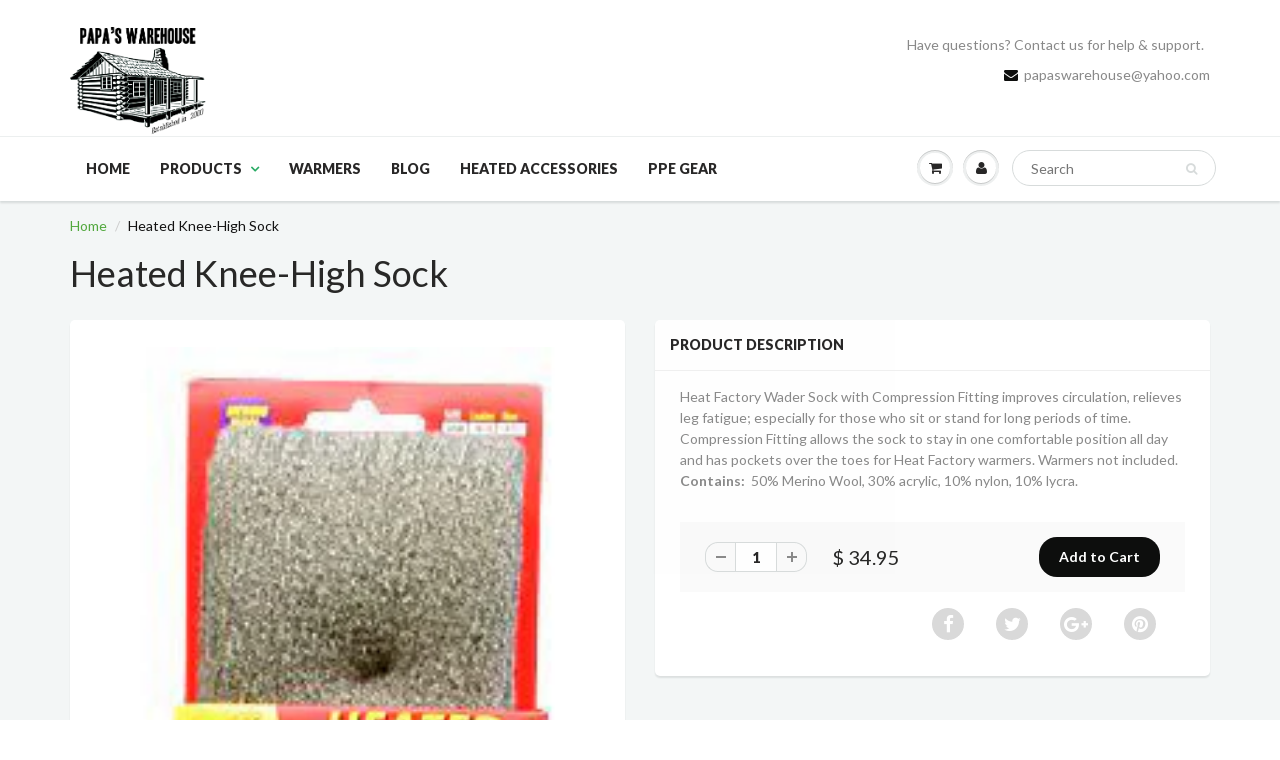

--- FILE ---
content_type: text/html; charset=utf-8
request_url: https://papaswarehouse.com/products/heated-wader-sock
body_size: 23039
content:
<!doctype html>
<html lang="en" class="noIE"><meta name="google-site-verification" content="2S4AZfxFqHufrEmiWcrQg9D9mpG3tF0BPNfcgfLodP0" />
  <head>
 <script async>(function(s,u,m,o,j,v){j=u.createElement(m);v=u.getElementsByTagName(m)[0];j.async=1;j.src=o;j.dataset.sumoSiteId='03d281f6542e14dea90531d1b8a48146b7a5cd9eb162b0943b9fddb44dc1f782';v.parentNode.insertBefore(j,v)})(window,document,'script','//load.sumome.com/');</script> </script>

    <!-- Basic page needs ================================================== -->
    <meta charset="utf-8">
    <meta name="viewport" content="width=device-width, initial-scale=1, maximum-scale=1">
  	<meta name="google-site-verification" content="835wk9-_rMb-RtDTAaPeAIfu0HrWugseGPMAhN0s9dw" />

    <!-- Title and description ================================================== -->
    <title>
    Heated Knee-High Sock – 
    </title>

    
    <meta name="description" content="Heat Factory Wader Sock with compression fitting that improves circulation, relieves leg fatigue, especially for those who sit or stand for long periods of time">
    

    <!-- Helpers ================================================== -->
    
  <meta property="og:type" content="product">
  <meta property="og:title" content="Heated Knee-High Sock">
  
  <meta property="og:image" content="http://papaswarehouse.com/cdn/shop/files/Joyof_83_grande.png?v=1764368461">
  <meta property="og:image:secure_url" content="https://papaswarehouse.com/cdn/shop/files/Joyof_83_grande.png?v=1764368461">
  
  <meta property="og:image" content="http://papaswarehouse.com/cdn/shop/products/wader-socks-pair_grande.jpeg?v=1764368166">
  <meta property="og:image:secure_url" content="https://papaswarehouse.com/cdn/shop/products/wader-socks-pair_grande.jpeg?v=1764368166">
  
  <meta property="og:image" content="http://papaswarehouse.com/cdn/shop/products/wader-socks-12-pair_grande.jpeg?v=1764368166">
  <meta property="og:image:secure_url" content="https://papaswarehouse.com/cdn/shop/products/wader-socks-12-pair_grande.jpeg?v=1764368166">
  
  <meta property="og:price:amount" content="34.95">
  <meta property="og:price:currency" content="USD">


  <meta property="og:description" content="Heat Factory Wader Sock with compression fitting that improves circulation, relieves leg fatigue, especially for those who sit or stand for long periods of time">

  <meta property="og:url" content="https://papaswarehouse.com/products/heated-wader-sock">
  <meta property="og:site_name" content="Papa&#39;s Warehouse">



<meta name="twitter:card" content="summary">

  <meta name="twitter:title" content="Heated Knee-High Sock">
  <meta name="twitter:description" content="Heat Factory Wader Sock with Compression Fitting improves circulation, relieves leg fatigue; especially for those who sit or stand for long periods of time. Compression Fitting allows the sock to stay in one comfortable position all day and has pockets over the toes for Heat Factory warmers. Warmers not included. Contains:  50% Merino Wool, 30% acrylic, 10% nylon, 10% lycra. ">
  <meta name="twitter:image" content="https://papaswarehouse.com/cdn/shop/files/Joyof_83_medium.png?v=1764368461">
  <meta name="twitter:image:width" content="240">
  <meta name="twitter:image:height" content="240">

    <link rel="canonical" href="https://papaswarehouse.com/products/heated-wader-sock">
    <meta name="viewport" content="width=device-width,initial-scale=1">
    <meta name="theme-color" content="#0d0e0d">

    
    <link rel="shortcut icon" href="//papaswarehouse.com/cdn/shop/t/4/assets/favicon.png?v=53811829884697997661474424530" type="image/png" />
    
    <link href="//papaswarehouse.com/cdn/shop/t/4/assets/apps.css?v=120476648868568815071474305338" rel="stylesheet" type="text/css" media="all" />
    <link href="//papaswarehouse.com/cdn/shop/t/4/assets/style.css?v=66461266905828386631674755752" rel="stylesheet" type="text/css" media="all" />
    <link href="//papaswarehouse.com/cdn/shop/t/4/assets/nav.scss.css?v=145590134288872672621512777734" rel="stylesheet" type="text/css" media="all" />
    
    <link rel="stylesheet" type="text/css" href="//fonts.googleapis.com/css?family=Lato:300,400,700,900">
    
    

    <!-- Header hook for plugins ================================================== -->
    <script>window.performance && window.performance.mark && window.performance.mark('shopify.content_for_header.start');</script><meta id="shopify-digital-wallet" name="shopify-digital-wallet" content="/9307752/digital_wallets/dialog">
<meta name="shopify-checkout-api-token" content="67b91fe4f8014931996245a40977ed44">
<meta id="in-context-paypal-metadata" data-shop-id="9307752" data-venmo-supported="false" data-environment="production" data-locale="en_US" data-paypal-v4="true" data-currency="USD">
<link rel="alternate" type="application/json+oembed" href="https://papaswarehouse.com/products/heated-wader-sock.oembed">
<script async="async" src="/checkouts/internal/preloads.js?locale=en-US"></script>
<link rel="preconnect" href="https://shop.app" crossorigin="anonymous">
<script async="async" src="https://shop.app/checkouts/internal/preloads.js?locale=en-US&shop_id=9307752" crossorigin="anonymous"></script>
<script id="apple-pay-shop-capabilities" type="application/json">{"shopId":9307752,"countryCode":"US","currencyCode":"USD","merchantCapabilities":["supports3DS"],"merchantId":"gid:\/\/shopify\/Shop\/9307752","merchantName":"Papa's Warehouse","requiredBillingContactFields":["postalAddress","email"],"requiredShippingContactFields":["postalAddress","email"],"shippingType":"shipping","supportedNetworks":["visa","masterCard","amex","discover","elo","jcb"],"total":{"type":"pending","label":"Papa's Warehouse","amount":"1.00"},"shopifyPaymentsEnabled":true,"supportsSubscriptions":true}</script>
<script id="shopify-features" type="application/json">{"accessToken":"67b91fe4f8014931996245a40977ed44","betas":["rich-media-storefront-analytics"],"domain":"papaswarehouse.com","predictiveSearch":true,"shopId":9307752,"locale":"en"}</script>
<script>var Shopify = Shopify || {};
Shopify.shop = "papaswarehouse.myshopify.com";
Shopify.locale = "en";
Shopify.currency = {"active":"USD","rate":"1.0"};
Shopify.country = "US";
Shopify.theme = {"name":"ShowTime","id":131557187,"schema_name":null,"schema_version":null,"theme_store_id":687,"role":"main"};
Shopify.theme.handle = "null";
Shopify.theme.style = {"id":null,"handle":null};
Shopify.cdnHost = "papaswarehouse.com/cdn";
Shopify.routes = Shopify.routes || {};
Shopify.routes.root = "/";</script>
<script type="module">!function(o){(o.Shopify=o.Shopify||{}).modules=!0}(window);</script>
<script>!function(o){function n(){var o=[];function n(){o.push(Array.prototype.slice.apply(arguments))}return n.q=o,n}var t=o.Shopify=o.Shopify||{};t.loadFeatures=n(),t.autoloadFeatures=n()}(window);</script>
<script>
  window.ShopifyPay = window.ShopifyPay || {};
  window.ShopifyPay.apiHost = "shop.app\/pay";
  window.ShopifyPay.redirectState = null;
</script>
<script id="shop-js-analytics" type="application/json">{"pageType":"product"}</script>
<script defer="defer" async type="module" src="//papaswarehouse.com/cdn/shopifycloud/shop-js/modules/v2/client.init-shop-cart-sync_C5BV16lS.en.esm.js"></script>
<script defer="defer" async type="module" src="//papaswarehouse.com/cdn/shopifycloud/shop-js/modules/v2/chunk.common_CygWptCX.esm.js"></script>
<script type="module">
  await import("//papaswarehouse.com/cdn/shopifycloud/shop-js/modules/v2/client.init-shop-cart-sync_C5BV16lS.en.esm.js");
await import("//papaswarehouse.com/cdn/shopifycloud/shop-js/modules/v2/chunk.common_CygWptCX.esm.js");

  window.Shopify.SignInWithShop?.initShopCartSync?.({"fedCMEnabled":true,"windoidEnabled":true});

</script>
<script>
  window.Shopify = window.Shopify || {};
  if (!window.Shopify.featureAssets) window.Shopify.featureAssets = {};
  window.Shopify.featureAssets['shop-js'] = {"shop-cart-sync":["modules/v2/client.shop-cart-sync_ZFArdW7E.en.esm.js","modules/v2/chunk.common_CygWptCX.esm.js"],"init-fed-cm":["modules/v2/client.init-fed-cm_CmiC4vf6.en.esm.js","modules/v2/chunk.common_CygWptCX.esm.js"],"shop-button":["modules/v2/client.shop-button_tlx5R9nI.en.esm.js","modules/v2/chunk.common_CygWptCX.esm.js"],"shop-cash-offers":["modules/v2/client.shop-cash-offers_DOA2yAJr.en.esm.js","modules/v2/chunk.common_CygWptCX.esm.js","modules/v2/chunk.modal_D71HUcav.esm.js"],"init-windoid":["modules/v2/client.init-windoid_sURxWdc1.en.esm.js","modules/v2/chunk.common_CygWptCX.esm.js"],"shop-toast-manager":["modules/v2/client.shop-toast-manager_ClPi3nE9.en.esm.js","modules/v2/chunk.common_CygWptCX.esm.js"],"init-shop-email-lookup-coordinator":["modules/v2/client.init-shop-email-lookup-coordinator_B8hsDcYM.en.esm.js","modules/v2/chunk.common_CygWptCX.esm.js"],"init-shop-cart-sync":["modules/v2/client.init-shop-cart-sync_C5BV16lS.en.esm.js","modules/v2/chunk.common_CygWptCX.esm.js"],"avatar":["modules/v2/client.avatar_BTnouDA3.en.esm.js"],"pay-button":["modules/v2/client.pay-button_FdsNuTd3.en.esm.js","modules/v2/chunk.common_CygWptCX.esm.js"],"init-customer-accounts":["modules/v2/client.init-customer-accounts_DxDtT_ad.en.esm.js","modules/v2/client.shop-login-button_C5VAVYt1.en.esm.js","modules/v2/chunk.common_CygWptCX.esm.js","modules/v2/chunk.modal_D71HUcav.esm.js"],"init-shop-for-new-customer-accounts":["modules/v2/client.init-shop-for-new-customer-accounts_ChsxoAhi.en.esm.js","modules/v2/client.shop-login-button_C5VAVYt1.en.esm.js","modules/v2/chunk.common_CygWptCX.esm.js","modules/v2/chunk.modal_D71HUcav.esm.js"],"shop-login-button":["modules/v2/client.shop-login-button_C5VAVYt1.en.esm.js","modules/v2/chunk.common_CygWptCX.esm.js","modules/v2/chunk.modal_D71HUcav.esm.js"],"init-customer-accounts-sign-up":["modules/v2/client.init-customer-accounts-sign-up_CPSyQ0Tj.en.esm.js","modules/v2/client.shop-login-button_C5VAVYt1.en.esm.js","modules/v2/chunk.common_CygWptCX.esm.js","modules/v2/chunk.modal_D71HUcav.esm.js"],"shop-follow-button":["modules/v2/client.shop-follow-button_Cva4Ekp9.en.esm.js","modules/v2/chunk.common_CygWptCX.esm.js","modules/v2/chunk.modal_D71HUcav.esm.js"],"checkout-modal":["modules/v2/client.checkout-modal_BPM8l0SH.en.esm.js","modules/v2/chunk.common_CygWptCX.esm.js","modules/v2/chunk.modal_D71HUcav.esm.js"],"lead-capture":["modules/v2/client.lead-capture_Bi8yE_yS.en.esm.js","modules/v2/chunk.common_CygWptCX.esm.js","modules/v2/chunk.modal_D71HUcav.esm.js"],"shop-login":["modules/v2/client.shop-login_D6lNrXab.en.esm.js","modules/v2/chunk.common_CygWptCX.esm.js","modules/v2/chunk.modal_D71HUcav.esm.js"],"payment-terms":["modules/v2/client.payment-terms_CZxnsJam.en.esm.js","modules/v2/chunk.common_CygWptCX.esm.js","modules/v2/chunk.modal_D71HUcav.esm.js"]};
</script>
<script>(function() {
  var isLoaded = false;
  function asyncLoad() {
    if (isLoaded) return;
    isLoaded = true;
    var urls = ["\/\/social-login.oxiapps.com\/api\/init?shop=papaswarehouse.myshopify.com","https:\/\/d10lpsik1i8c69.cloudfront.net\/w.js?shop=papaswarehouse.myshopify.com","\/\/cdn.shopify.com\/proxy\/d724b3793ee9ca67f879e7337bbaa57d7766cde16f740ed782c2c5e2c2f3811a\/storage.googleapis.com\/adnabu-shopify\/online-store\/10fe72779e544b579f4036ce1706639893.min.js?shop=papaswarehouse.myshopify.com\u0026sp-cache-control=cHVibGljLCBtYXgtYWdlPTkwMA","https:\/\/cdn-spurit.com\/all-apps\/checker.js?shop=papaswarehouse.myshopify.com","https:\/\/cdn-spurit.com\/all-apps\/thank-you-pao-page.js?shop=papaswarehouse.myshopify.com"];
    for (var i = 0; i < urls.length; i++) {
      var s = document.createElement('script');
      s.type = 'text/javascript';
      s.async = true;
      s.src = urls[i];
      var x = document.getElementsByTagName('script')[0];
      x.parentNode.insertBefore(s, x);
    }
  };
  if(window.attachEvent) {
    window.attachEvent('onload', asyncLoad);
  } else {
    window.addEventListener('load', asyncLoad, false);
  }
})();</script>
<script id="__st">var __st={"a":9307752,"offset":-28800,"reqid":"35d3e32d-0f1c-45c4-a74b-4a3e33c71a90-1768619489","pageurl":"papaswarehouse.com\/products\/heated-wader-sock","u":"6584644df9c2","p":"product","rtyp":"product","rid":8644089795};</script>
<script>window.ShopifyPaypalV4VisibilityTracking = true;</script>
<script id="captcha-bootstrap">!function(){'use strict';const t='contact',e='account',n='new_comment',o=[[t,t],['blogs',n],['comments',n],[t,'customer']],c=[[e,'customer_login'],[e,'guest_login'],[e,'recover_customer_password'],[e,'create_customer']],r=t=>t.map((([t,e])=>`form[action*='/${t}']:not([data-nocaptcha='true']) input[name='form_type'][value='${e}']`)).join(','),a=t=>()=>t?[...document.querySelectorAll(t)].map((t=>t.form)):[];function s(){const t=[...o],e=r(t);return a(e)}const i='password',u='form_key',d=['recaptcha-v3-token','g-recaptcha-response','h-captcha-response',i],f=()=>{try{return window.sessionStorage}catch{return}},m='__shopify_v',_=t=>t.elements[u];function p(t,e,n=!1){try{const o=window.sessionStorage,c=JSON.parse(o.getItem(e)),{data:r}=function(t){const{data:e,action:n}=t;return t[m]||n?{data:e,action:n}:{data:t,action:n}}(c);for(const[e,n]of Object.entries(r))t.elements[e]&&(t.elements[e].value=n);n&&o.removeItem(e)}catch(o){console.error('form repopulation failed',{error:o})}}const l='form_type',E='cptcha';function T(t){t.dataset[E]=!0}const w=window,h=w.document,L='Shopify',v='ce_forms',y='captcha';let A=!1;((t,e)=>{const n=(g='f06e6c50-85a8-45c8-87d0-21a2b65856fe',I='https://cdn.shopify.com/shopifycloud/storefront-forms-hcaptcha/ce_storefront_forms_captcha_hcaptcha.v1.5.2.iife.js',D={infoText:'Protected by hCaptcha',privacyText:'Privacy',termsText:'Terms'},(t,e,n)=>{const o=w[L][v],c=o.bindForm;if(c)return c(t,g,e,D).then(n);var r;o.q.push([[t,g,e,D],n]),r=I,A||(h.body.append(Object.assign(h.createElement('script'),{id:'captcha-provider',async:!0,src:r})),A=!0)});var g,I,D;w[L]=w[L]||{},w[L][v]=w[L][v]||{},w[L][v].q=[],w[L][y]=w[L][y]||{},w[L][y].protect=function(t,e){n(t,void 0,e),T(t)},Object.freeze(w[L][y]),function(t,e,n,w,h,L){const[v,y,A,g]=function(t,e,n){const i=e?o:[],u=t?c:[],d=[...i,...u],f=r(d),m=r(i),_=r(d.filter((([t,e])=>n.includes(e))));return[a(f),a(m),a(_),s()]}(w,h,L),I=t=>{const e=t.target;return e instanceof HTMLFormElement?e:e&&e.form},D=t=>v().includes(t);t.addEventListener('submit',(t=>{const e=I(t);if(!e)return;const n=D(e)&&!e.dataset.hcaptchaBound&&!e.dataset.recaptchaBound,o=_(e),c=g().includes(e)&&(!o||!o.value);(n||c)&&t.preventDefault(),c&&!n&&(function(t){try{if(!f())return;!function(t){const e=f();if(!e)return;const n=_(t);if(!n)return;const o=n.value;o&&e.removeItem(o)}(t);const e=Array.from(Array(32),(()=>Math.random().toString(36)[2])).join('');!function(t,e){_(t)||t.append(Object.assign(document.createElement('input'),{type:'hidden',name:u})),t.elements[u].value=e}(t,e),function(t,e){const n=f();if(!n)return;const o=[...t.querySelectorAll(`input[type='${i}']`)].map((({name:t})=>t)),c=[...d,...o],r={};for(const[a,s]of new FormData(t).entries())c.includes(a)||(r[a]=s);n.setItem(e,JSON.stringify({[m]:1,action:t.action,data:r}))}(t,e)}catch(e){console.error('failed to persist form',e)}}(e),e.submit())}));const S=(t,e)=>{t&&!t.dataset[E]&&(n(t,e.some((e=>e===t))),T(t))};for(const o of['focusin','change'])t.addEventListener(o,(t=>{const e=I(t);D(e)&&S(e,y())}));const B=e.get('form_key'),M=e.get(l),P=B&&M;t.addEventListener('DOMContentLoaded',(()=>{const t=y();if(P)for(const e of t)e.elements[l].value===M&&p(e,B);[...new Set([...A(),...v().filter((t=>'true'===t.dataset.shopifyCaptcha))])].forEach((e=>S(e,t)))}))}(h,new URLSearchParams(w.location.search),n,t,e,['guest_login'])})(!0,!0)}();</script>
<script integrity="sha256-4kQ18oKyAcykRKYeNunJcIwy7WH5gtpwJnB7kiuLZ1E=" data-source-attribution="shopify.loadfeatures" defer="defer" src="//papaswarehouse.com/cdn/shopifycloud/storefront/assets/storefront/load_feature-a0a9edcb.js" crossorigin="anonymous"></script>
<script crossorigin="anonymous" defer="defer" src="//papaswarehouse.com/cdn/shopifycloud/storefront/assets/shopify_pay/storefront-65b4c6d7.js?v=20250812"></script>
<script data-source-attribution="shopify.dynamic_checkout.dynamic.init">var Shopify=Shopify||{};Shopify.PaymentButton=Shopify.PaymentButton||{isStorefrontPortableWallets:!0,init:function(){window.Shopify.PaymentButton.init=function(){};var t=document.createElement("script");t.src="https://papaswarehouse.com/cdn/shopifycloud/portable-wallets/latest/portable-wallets.en.js",t.type="module",document.head.appendChild(t)}};
</script>
<script data-source-attribution="shopify.dynamic_checkout.buyer_consent">
  function portableWalletsHideBuyerConsent(e){var t=document.getElementById("shopify-buyer-consent"),n=document.getElementById("shopify-subscription-policy-button");t&&n&&(t.classList.add("hidden"),t.setAttribute("aria-hidden","true"),n.removeEventListener("click",e))}function portableWalletsShowBuyerConsent(e){var t=document.getElementById("shopify-buyer-consent"),n=document.getElementById("shopify-subscription-policy-button");t&&n&&(t.classList.remove("hidden"),t.removeAttribute("aria-hidden"),n.addEventListener("click",e))}window.Shopify?.PaymentButton&&(window.Shopify.PaymentButton.hideBuyerConsent=portableWalletsHideBuyerConsent,window.Shopify.PaymentButton.showBuyerConsent=portableWalletsShowBuyerConsent);
</script>
<script data-source-attribution="shopify.dynamic_checkout.cart.bootstrap">document.addEventListener("DOMContentLoaded",(function(){function t(){return document.querySelector("shopify-accelerated-checkout-cart, shopify-accelerated-checkout")}if(t())Shopify.PaymentButton.init();else{new MutationObserver((function(e,n){t()&&(Shopify.PaymentButton.init(),n.disconnect())})).observe(document.body,{childList:!0,subtree:!0})}}));
</script>
<link id="shopify-accelerated-checkout-styles" rel="stylesheet" media="screen" href="https://papaswarehouse.com/cdn/shopifycloud/portable-wallets/latest/accelerated-checkout-backwards-compat.css" crossorigin="anonymous">
<style id="shopify-accelerated-checkout-cart">
        #shopify-buyer-consent {
  margin-top: 1em;
  display: inline-block;
  width: 100%;
}

#shopify-buyer-consent.hidden {
  display: none;
}

#shopify-subscription-policy-button {
  background: none;
  border: none;
  padding: 0;
  text-decoration: underline;
  font-size: inherit;
  cursor: pointer;
}

#shopify-subscription-policy-button::before {
  box-shadow: none;
}

      </style>

<script>window.performance && window.performance.mark && window.performance.mark('shopify.content_for_header.end');</script>

    <!--[if lt IE 9]>
    <script src="//html5shiv.googlecode.com/svn/trunk/html5.js" type="text/javascript"></script>
    <![endif]-->

    

    <script src="//papaswarehouse.com/cdn/shop/t/4/assets/jquery.js?v=105778841822381192391474305332" type="text/javascript"></script>
    
    <script src="//papaswarehouse.com/cdn/shopifycloud/storefront/assets/themes_support/option_selection-b017cd28.js" type="text/javascript"></script>
    

    <!-- Theme Global App JS ================================================== -->
    <script>
      var app = app || {
        data:{
          template:"product",
          money_format: "$ {{amount}}"
        }
      }
    </script>

  <link href="https://monorail-edge.shopifysvc.com" rel="dns-prefetch">
<script>(function(){if ("sendBeacon" in navigator && "performance" in window) {try {var session_token_from_headers = performance.getEntriesByType('navigation')[0].serverTiming.find(x => x.name == '_s').description;} catch {var session_token_from_headers = undefined;}var session_cookie_matches = document.cookie.match(/_shopify_s=([^;]*)/);var session_token_from_cookie = session_cookie_matches && session_cookie_matches.length === 2 ? session_cookie_matches[1] : "";var session_token = session_token_from_headers || session_token_from_cookie || "";function handle_abandonment_event(e) {var entries = performance.getEntries().filter(function(entry) {return /monorail-edge.shopifysvc.com/.test(entry.name);});if (!window.abandonment_tracked && entries.length === 0) {window.abandonment_tracked = true;var currentMs = Date.now();var navigation_start = performance.timing.navigationStart;var payload = {shop_id: 9307752,url: window.location.href,navigation_start,duration: currentMs - navigation_start,session_token,page_type: "product"};window.navigator.sendBeacon("https://monorail-edge.shopifysvc.com/v1/produce", JSON.stringify({schema_id: "online_store_buyer_site_abandonment/1.1",payload: payload,metadata: {event_created_at_ms: currentMs,event_sent_at_ms: currentMs}}));}}window.addEventListener('pagehide', handle_abandonment_event);}}());</script>
<script id="web-pixels-manager-setup">(function e(e,d,r,n,o){if(void 0===o&&(o={}),!Boolean(null===(a=null===(i=window.Shopify)||void 0===i?void 0:i.analytics)||void 0===a?void 0:a.replayQueue)){var i,a;window.Shopify=window.Shopify||{};var t=window.Shopify;t.analytics=t.analytics||{};var s=t.analytics;s.replayQueue=[],s.publish=function(e,d,r){return s.replayQueue.push([e,d,r]),!0};try{self.performance.mark("wpm:start")}catch(e){}var l=function(){var e={modern:/Edge?\/(1{2}[4-9]|1[2-9]\d|[2-9]\d{2}|\d{4,})\.\d+(\.\d+|)|Firefox\/(1{2}[4-9]|1[2-9]\d|[2-9]\d{2}|\d{4,})\.\d+(\.\d+|)|Chrom(ium|e)\/(9{2}|\d{3,})\.\d+(\.\d+|)|(Maci|X1{2}).+ Version\/(15\.\d+|(1[6-9]|[2-9]\d|\d{3,})\.\d+)([,.]\d+|)( \(\w+\)|)( Mobile\/\w+|) Safari\/|Chrome.+OPR\/(9{2}|\d{3,})\.\d+\.\d+|(CPU[ +]OS|iPhone[ +]OS|CPU[ +]iPhone|CPU IPhone OS|CPU iPad OS)[ +]+(15[._]\d+|(1[6-9]|[2-9]\d|\d{3,})[._]\d+)([._]\d+|)|Android:?[ /-](13[3-9]|1[4-9]\d|[2-9]\d{2}|\d{4,})(\.\d+|)(\.\d+|)|Android.+Firefox\/(13[5-9]|1[4-9]\d|[2-9]\d{2}|\d{4,})\.\d+(\.\d+|)|Android.+Chrom(ium|e)\/(13[3-9]|1[4-9]\d|[2-9]\d{2}|\d{4,})\.\d+(\.\d+|)|SamsungBrowser\/([2-9]\d|\d{3,})\.\d+/,legacy:/Edge?\/(1[6-9]|[2-9]\d|\d{3,})\.\d+(\.\d+|)|Firefox\/(5[4-9]|[6-9]\d|\d{3,})\.\d+(\.\d+|)|Chrom(ium|e)\/(5[1-9]|[6-9]\d|\d{3,})\.\d+(\.\d+|)([\d.]+$|.*Safari\/(?![\d.]+ Edge\/[\d.]+$))|(Maci|X1{2}).+ Version\/(10\.\d+|(1[1-9]|[2-9]\d|\d{3,})\.\d+)([,.]\d+|)( \(\w+\)|)( Mobile\/\w+|) Safari\/|Chrome.+OPR\/(3[89]|[4-9]\d|\d{3,})\.\d+\.\d+|(CPU[ +]OS|iPhone[ +]OS|CPU[ +]iPhone|CPU IPhone OS|CPU iPad OS)[ +]+(10[._]\d+|(1[1-9]|[2-9]\d|\d{3,})[._]\d+)([._]\d+|)|Android:?[ /-](13[3-9]|1[4-9]\d|[2-9]\d{2}|\d{4,})(\.\d+|)(\.\d+|)|Mobile Safari.+OPR\/([89]\d|\d{3,})\.\d+\.\d+|Android.+Firefox\/(13[5-9]|1[4-9]\d|[2-9]\d{2}|\d{4,})\.\d+(\.\d+|)|Android.+Chrom(ium|e)\/(13[3-9]|1[4-9]\d|[2-9]\d{2}|\d{4,})\.\d+(\.\d+|)|Android.+(UC? ?Browser|UCWEB|U3)[ /]?(15\.([5-9]|\d{2,})|(1[6-9]|[2-9]\d|\d{3,})\.\d+)\.\d+|SamsungBrowser\/(5\.\d+|([6-9]|\d{2,})\.\d+)|Android.+MQ{2}Browser\/(14(\.(9|\d{2,})|)|(1[5-9]|[2-9]\d|\d{3,})(\.\d+|))(\.\d+|)|K[Aa][Ii]OS\/(3\.\d+|([4-9]|\d{2,})\.\d+)(\.\d+|)/},d=e.modern,r=e.legacy,n=navigator.userAgent;return n.match(d)?"modern":n.match(r)?"legacy":"unknown"}(),u="modern"===l?"modern":"legacy",c=(null!=n?n:{modern:"",legacy:""})[u],f=function(e){return[e.baseUrl,"/wpm","/b",e.hashVersion,"modern"===e.buildTarget?"m":"l",".js"].join("")}({baseUrl:d,hashVersion:r,buildTarget:u}),m=function(e){var d=e.version,r=e.bundleTarget,n=e.surface,o=e.pageUrl,i=e.monorailEndpoint;return{emit:function(e){var a=e.status,t=e.errorMsg,s=(new Date).getTime(),l=JSON.stringify({metadata:{event_sent_at_ms:s},events:[{schema_id:"web_pixels_manager_load/3.1",payload:{version:d,bundle_target:r,page_url:o,status:a,surface:n,error_msg:t},metadata:{event_created_at_ms:s}}]});if(!i)return console&&console.warn&&console.warn("[Web Pixels Manager] No Monorail endpoint provided, skipping logging."),!1;try{return self.navigator.sendBeacon.bind(self.navigator)(i,l)}catch(e){}var u=new XMLHttpRequest;try{return u.open("POST",i,!0),u.setRequestHeader("Content-Type","text/plain"),u.send(l),!0}catch(e){return console&&console.warn&&console.warn("[Web Pixels Manager] Got an unhandled error while logging to Monorail."),!1}}}}({version:r,bundleTarget:l,surface:e.surface,pageUrl:self.location.href,monorailEndpoint:e.monorailEndpoint});try{o.browserTarget=l,function(e){var d=e.src,r=e.async,n=void 0===r||r,o=e.onload,i=e.onerror,a=e.sri,t=e.scriptDataAttributes,s=void 0===t?{}:t,l=document.createElement("script"),u=document.querySelector("head"),c=document.querySelector("body");if(l.async=n,l.src=d,a&&(l.integrity=a,l.crossOrigin="anonymous"),s)for(var f in s)if(Object.prototype.hasOwnProperty.call(s,f))try{l.dataset[f]=s[f]}catch(e){}if(o&&l.addEventListener("load",o),i&&l.addEventListener("error",i),u)u.appendChild(l);else{if(!c)throw new Error("Did not find a head or body element to append the script");c.appendChild(l)}}({src:f,async:!0,onload:function(){if(!function(){var e,d;return Boolean(null===(d=null===(e=window.Shopify)||void 0===e?void 0:e.analytics)||void 0===d?void 0:d.initialized)}()){var d=window.webPixelsManager.init(e)||void 0;if(d){var r=window.Shopify.analytics;r.replayQueue.forEach((function(e){var r=e[0],n=e[1],o=e[2];d.publishCustomEvent(r,n,o)})),r.replayQueue=[],r.publish=d.publishCustomEvent,r.visitor=d.visitor,r.initialized=!0}}},onerror:function(){return m.emit({status:"failed",errorMsg:"".concat(f," has failed to load")})},sri:function(e){var d=/^sha384-[A-Za-z0-9+/=]+$/;return"string"==typeof e&&d.test(e)}(c)?c:"",scriptDataAttributes:o}),m.emit({status:"loading"})}catch(e){m.emit({status:"failed",errorMsg:(null==e?void 0:e.message)||"Unknown error"})}}})({shopId: 9307752,storefrontBaseUrl: "https://papaswarehouse.com",extensionsBaseUrl: "https://extensions.shopifycdn.com/cdn/shopifycloud/web-pixels-manager",monorailEndpoint: "https://monorail-edge.shopifysvc.com/unstable/produce_batch",surface: "storefront-renderer",enabledBetaFlags: ["2dca8a86"],webPixelsConfigList: [{"id":"77234368","configuration":"{\"tagID\":\"2614389461481\"}","eventPayloadVersion":"v1","runtimeContext":"STRICT","scriptVersion":"18031546ee651571ed29edbe71a3550b","type":"APP","apiClientId":3009811,"privacyPurposes":["ANALYTICS","MARKETING","SALE_OF_DATA"],"dataSharingAdjustments":{"protectedCustomerApprovalScopes":["read_customer_address","read_customer_email","read_customer_name","read_customer_personal_data","read_customer_phone"]}},{"id":"54853824","eventPayloadVersion":"v1","runtimeContext":"LAX","scriptVersion":"1","type":"CUSTOM","privacyPurposes":["MARKETING"],"name":"Meta pixel (migrated)"},{"id":"shopify-app-pixel","configuration":"{}","eventPayloadVersion":"v1","runtimeContext":"STRICT","scriptVersion":"0450","apiClientId":"shopify-pixel","type":"APP","privacyPurposes":["ANALYTICS","MARKETING"]},{"id":"shopify-custom-pixel","eventPayloadVersion":"v1","runtimeContext":"LAX","scriptVersion":"0450","apiClientId":"shopify-pixel","type":"CUSTOM","privacyPurposes":["ANALYTICS","MARKETING"]}],isMerchantRequest: false,initData: {"shop":{"name":"Papa's Warehouse","paymentSettings":{"currencyCode":"USD"},"myshopifyDomain":"papaswarehouse.myshopify.com","countryCode":"US","storefrontUrl":"https:\/\/papaswarehouse.com"},"customer":null,"cart":null,"checkout":null,"productVariants":[{"price":{"amount":34.95,"currencyCode":"USD"},"product":{"title":"Heated Knee-High Sock","vendor":"Mossy Oak","id":"8644089795","untranslatedTitle":"Heated Knee-High Sock","url":"\/products\/heated-wader-sock","type":"Heated Footbed"},"id":"28889715587","image":{"src":"\/\/papaswarehouse.com\/cdn\/shop\/products\/wader-socks-12-pair.jpeg?v=1764368166"},"sku":"1503","title":"Large\/X-Large(9-13)","untranslatedTitle":"Large\/X-Large(9-13)"}],"purchasingCompany":null},},"https://papaswarehouse.com/cdn","fcfee988w5aeb613cpc8e4bc33m6693e112",{"modern":"","legacy":""},{"shopId":"9307752","storefrontBaseUrl":"https:\/\/papaswarehouse.com","extensionBaseUrl":"https:\/\/extensions.shopifycdn.com\/cdn\/shopifycloud\/web-pixels-manager","surface":"storefront-renderer","enabledBetaFlags":"[\"2dca8a86\"]","isMerchantRequest":"false","hashVersion":"fcfee988w5aeb613cpc8e4bc33m6693e112","publish":"custom","events":"[[\"page_viewed\",{}],[\"product_viewed\",{\"productVariant\":{\"price\":{\"amount\":34.95,\"currencyCode\":\"USD\"},\"product\":{\"title\":\"Heated Knee-High Sock\",\"vendor\":\"Mossy Oak\",\"id\":\"8644089795\",\"untranslatedTitle\":\"Heated Knee-High Sock\",\"url\":\"\/products\/heated-wader-sock\",\"type\":\"Heated Footbed\"},\"id\":\"28889715587\",\"image\":{\"src\":\"\/\/papaswarehouse.com\/cdn\/shop\/products\/wader-socks-12-pair.jpeg?v=1764368166\"},\"sku\":\"1503\",\"title\":\"Large\/X-Large(9-13)\",\"untranslatedTitle\":\"Large\/X-Large(9-13)\"}}]]"});</script><script>
  window.ShopifyAnalytics = window.ShopifyAnalytics || {};
  window.ShopifyAnalytics.meta = window.ShopifyAnalytics.meta || {};
  window.ShopifyAnalytics.meta.currency = 'USD';
  var meta = {"product":{"id":8644089795,"gid":"gid:\/\/shopify\/Product\/8644089795","vendor":"Mossy Oak","type":"Heated Footbed","handle":"heated-wader-sock","variants":[{"id":28889715587,"price":3495,"name":"Heated Knee-High Sock - Large\/X-Large(9-13)","public_title":"Large\/X-Large(9-13)","sku":"1503"}],"remote":false},"page":{"pageType":"product","resourceType":"product","resourceId":8644089795,"requestId":"35d3e32d-0f1c-45c4-a74b-4a3e33c71a90-1768619489"}};
  for (var attr in meta) {
    window.ShopifyAnalytics.meta[attr] = meta[attr];
  }
</script>
<script class="analytics">
  (function () {
    var customDocumentWrite = function(content) {
      var jquery = null;

      if (window.jQuery) {
        jquery = window.jQuery;
      } else if (window.Checkout && window.Checkout.$) {
        jquery = window.Checkout.$;
      }

      if (jquery) {
        jquery('body').append(content);
      }
    };

    var hasLoggedConversion = function(token) {
      if (token) {
        return document.cookie.indexOf('loggedConversion=' + token) !== -1;
      }
      return false;
    }

    var setCookieIfConversion = function(token) {
      if (token) {
        var twoMonthsFromNow = new Date(Date.now());
        twoMonthsFromNow.setMonth(twoMonthsFromNow.getMonth() + 2);

        document.cookie = 'loggedConversion=' + token + '; expires=' + twoMonthsFromNow;
      }
    }

    var trekkie = window.ShopifyAnalytics.lib = window.trekkie = window.trekkie || [];
    if (trekkie.integrations) {
      return;
    }
    trekkie.methods = [
      'identify',
      'page',
      'ready',
      'track',
      'trackForm',
      'trackLink'
    ];
    trekkie.factory = function(method) {
      return function() {
        var args = Array.prototype.slice.call(arguments);
        args.unshift(method);
        trekkie.push(args);
        return trekkie;
      };
    };
    for (var i = 0; i < trekkie.methods.length; i++) {
      var key = trekkie.methods[i];
      trekkie[key] = trekkie.factory(key);
    }
    trekkie.load = function(config) {
      trekkie.config = config || {};
      trekkie.config.initialDocumentCookie = document.cookie;
      var first = document.getElementsByTagName('script')[0];
      var script = document.createElement('script');
      script.type = 'text/javascript';
      script.onerror = function(e) {
        var scriptFallback = document.createElement('script');
        scriptFallback.type = 'text/javascript';
        scriptFallback.onerror = function(error) {
                var Monorail = {
      produce: function produce(monorailDomain, schemaId, payload) {
        var currentMs = new Date().getTime();
        var event = {
          schema_id: schemaId,
          payload: payload,
          metadata: {
            event_created_at_ms: currentMs,
            event_sent_at_ms: currentMs
          }
        };
        return Monorail.sendRequest("https://" + monorailDomain + "/v1/produce", JSON.stringify(event));
      },
      sendRequest: function sendRequest(endpointUrl, payload) {
        // Try the sendBeacon API
        if (window && window.navigator && typeof window.navigator.sendBeacon === 'function' && typeof window.Blob === 'function' && !Monorail.isIos12()) {
          var blobData = new window.Blob([payload], {
            type: 'text/plain'
          });

          if (window.navigator.sendBeacon(endpointUrl, blobData)) {
            return true;
          } // sendBeacon was not successful

        } // XHR beacon

        var xhr = new XMLHttpRequest();

        try {
          xhr.open('POST', endpointUrl);
          xhr.setRequestHeader('Content-Type', 'text/plain');
          xhr.send(payload);
        } catch (e) {
          console.log(e);
        }

        return false;
      },
      isIos12: function isIos12() {
        return window.navigator.userAgent.lastIndexOf('iPhone; CPU iPhone OS 12_') !== -1 || window.navigator.userAgent.lastIndexOf('iPad; CPU OS 12_') !== -1;
      }
    };
    Monorail.produce('monorail-edge.shopifysvc.com',
      'trekkie_storefront_load_errors/1.1',
      {shop_id: 9307752,
      theme_id: 131557187,
      app_name: "storefront",
      context_url: window.location.href,
      source_url: "//papaswarehouse.com/cdn/s/trekkie.storefront.cd680fe47e6c39ca5d5df5f0a32d569bc48c0f27.min.js"});

        };
        scriptFallback.async = true;
        scriptFallback.src = '//papaswarehouse.com/cdn/s/trekkie.storefront.cd680fe47e6c39ca5d5df5f0a32d569bc48c0f27.min.js';
        first.parentNode.insertBefore(scriptFallback, first);
      };
      script.async = true;
      script.src = '//papaswarehouse.com/cdn/s/trekkie.storefront.cd680fe47e6c39ca5d5df5f0a32d569bc48c0f27.min.js';
      first.parentNode.insertBefore(script, first);
    };
    trekkie.load(
      {"Trekkie":{"appName":"storefront","development":false,"defaultAttributes":{"shopId":9307752,"isMerchantRequest":null,"themeId":131557187,"themeCityHash":"10488014928441425240","contentLanguage":"en","currency":"USD","eventMetadataId":"e8eb705b-7dfd-438e-89af-54ca37c31b29"},"isServerSideCookieWritingEnabled":true,"monorailRegion":"shop_domain","enabledBetaFlags":["65f19447"]},"Session Attribution":{},"S2S":{"facebookCapiEnabled":false,"source":"trekkie-storefront-renderer","apiClientId":580111}}
    );

    var loaded = false;
    trekkie.ready(function() {
      if (loaded) return;
      loaded = true;

      window.ShopifyAnalytics.lib = window.trekkie;

      var originalDocumentWrite = document.write;
      document.write = customDocumentWrite;
      try { window.ShopifyAnalytics.merchantGoogleAnalytics.call(this); } catch(error) {};
      document.write = originalDocumentWrite;

      window.ShopifyAnalytics.lib.page(null,{"pageType":"product","resourceType":"product","resourceId":8644089795,"requestId":"35d3e32d-0f1c-45c4-a74b-4a3e33c71a90-1768619489","shopifyEmitted":true});

      var match = window.location.pathname.match(/checkouts\/(.+)\/(thank_you|post_purchase)/)
      var token = match? match[1]: undefined;
      if (!hasLoggedConversion(token)) {
        setCookieIfConversion(token);
        window.ShopifyAnalytics.lib.track("Viewed Product",{"currency":"USD","variantId":28889715587,"productId":8644089795,"productGid":"gid:\/\/shopify\/Product\/8644089795","name":"Heated Knee-High Sock - Large\/X-Large(9-13)","price":"34.95","sku":"1503","brand":"Mossy Oak","variant":"Large\/X-Large(9-13)","category":"Heated Footbed","nonInteraction":true,"remote":false},undefined,undefined,{"shopifyEmitted":true});
      window.ShopifyAnalytics.lib.track("monorail:\/\/trekkie_storefront_viewed_product\/1.1",{"currency":"USD","variantId":28889715587,"productId":8644089795,"productGid":"gid:\/\/shopify\/Product\/8644089795","name":"Heated Knee-High Sock - Large\/X-Large(9-13)","price":"34.95","sku":"1503","brand":"Mossy Oak","variant":"Large\/X-Large(9-13)","category":"Heated Footbed","nonInteraction":true,"remote":false,"referer":"https:\/\/papaswarehouse.com\/products\/heated-wader-sock"});
      }
    });


        var eventsListenerScript = document.createElement('script');
        eventsListenerScript.async = true;
        eventsListenerScript.src = "//papaswarehouse.com/cdn/shopifycloud/storefront/assets/shop_events_listener-3da45d37.js";
        document.getElementsByTagName('head')[0].appendChild(eventsListenerScript);

})();</script>
  <script>
  if (!window.ga || (window.ga && typeof window.ga !== 'function')) {
    window.ga = function ga() {
      (window.ga.q = window.ga.q || []).push(arguments);
      if (window.Shopify && window.Shopify.analytics && typeof window.Shopify.analytics.publish === 'function') {
        window.Shopify.analytics.publish("ga_stub_called", {}, {sendTo: "google_osp_migration"});
      }
      console.error("Shopify's Google Analytics stub called with:", Array.from(arguments), "\nSee https://help.shopify.com/manual/promoting-marketing/pixels/pixel-migration#google for more information.");
    };
    if (window.Shopify && window.Shopify.analytics && typeof window.Shopify.analytics.publish === 'function') {
      window.Shopify.analytics.publish("ga_stub_initialized", {}, {sendTo: "google_osp_migration"});
    }
  }
</script>
<script
  defer
  src="https://papaswarehouse.com/cdn/shopifycloud/perf-kit/shopify-perf-kit-3.0.4.min.js"
  data-application="storefront-renderer"
  data-shop-id="9307752"
  data-render-region="gcp-us-central1"
  data-page-type="product"
  data-theme-instance-id="131557187"
  data-theme-name=""
  data-theme-version=""
  data-monorail-region="shop_domain"
  data-resource-timing-sampling-rate="10"
  data-shs="true"
  data-shs-beacon="true"
  data-shs-export-with-fetch="true"
  data-shs-logs-sample-rate="1"
  data-shs-beacon-endpoint="https://papaswarehouse.com/api/collect"
></script>
</head><meta name="google-site-verification" content="2S4AZfxFqHufrEmiWcrQg9D9mpG3tF0BPNfcgfLodP0" />

  <body id="heated-knee-high-sock" class="template-product" >
    <div class="wsmenucontainer clearfix">
      <div class="overlapblackbg"></div>
      

      

      <div id="header">
        
        <div class="header_top">
  <div class="container">
    <div class="top_menu hidden-ms hidden-xs">
      
        <a class="navbar-brand" href="/" itemprop="url">
          <img src="//papaswarehouse.com/cdn/shop/t/4/assets/logo.png?v=37413148435003109551474327480" alt="Papa&#39;s Warehouse" class="img-responsive" itemprop="logo" />
        </a>
      
    </div>
    <div class="hed_right">
      
      <ul class="hed_right">
        
        <li><span class="header-top-text">Have questions? Contact us for help & support.</span></li>
        
        
      </ul>
      
      
      <div class="header-contact">
        <ul>
          
          
          <li><a href="mailto:papaswarehouse@yahoo.com"><span class="fa fa-envelope"></span>papaswarehouse@yahoo.com</a></li>
          
        </ul>
      </div>
      
    </div>
  </div>
</div>
        

        <div class="header_bot">
          <div class="header_content">
            <div class="container">

              
              <div id="nav">
  <nav class="navbar" role="navigation">
    <div class="navbar-header">
      <a href="#" class="visible-ms visible-xs pull-right navbar-cart" id="wsnavtoggle"><div class="cart-icon"><i class="fa fa-bars"></i></div></a>
      <a href="/cart" class="visible-ms visible-xs pull-right navbar-cart"><div class="cart-icon"><span class="count hidden">0</span><i class="fa fa-shopping-cart"></i></div></a>
      <a href="/search" class="visible-ms visible-xs pull-right navbar-cart"><div class="cart-icon"><i class="fa fa-search"></i></div></a>
      
      <div class="visible-ms visible-xs">
        
        
        <a class="navbar-brand" href="/" itemprop="url">
          <img src="//papaswarehouse.com/cdn/shop/t/4/assets/logo.png?v=37413148435003109551474327480" alt="Papa&#39;s Warehouse" itemprop="logo" />
        </a>
        
        
      </div><!-- ./visible-ms visible-xs -->
      
    </div>
    <!-- main menu -->
    <nav class="wsmenu">
      <ul class="mobile-sub mega_menu wsmenu-list">
        
        
        

        
        
        
        
        

        
        <li><a href="/">Home</a></li>
        
        
        
        

        
        
        
        
        

        
        <li><a href="/collections">Products<span class="arrow"></span></a>
          
          <ul class="wsmenu-submenu ">
            
            <li><a data-delay="500" href="/collections/warmers">Warmers</a></li>
            
            <li><a data-delay="500" href="/collections/heated-clothing">Heated Gloves &amp; Mittens</a></li>
            
            <li><a data-delay="500" href="/collections/heated-headwear">Heated Headwear</a></li>
            
            <li><a data-delay="500" href="/collections/heated-footwear">Heated Footwear</a></li>
            
            <li><a data-delay="500" href="/collections/heated-apparel">Heated Accessories</a></li>
            
            <li><a data-delay="500" href="/collections/comfortwear">Heated Battery Apprel</a></li>
            
            <li><a data-delay="500" href="/collections/cooling-apparel">Cooling Products</a></li>
            
            <li><a data-delay="500" href="/collections/ppe-gear-n95-masks">PPE Gear</a></li>
            
          </ul>
             
        </li>
        
        
        
        

        
        
        
        
        

        
        <li><a href="/collections/warmers">Warmers</a></li>
        
        
        
        

        
        
        
        
        

        
        <li><a href="/blogs/blogs">Blog</a></li>
        
        
        
        

        
        
        
        
        

        
        <li><a href="/collections/heated-apparel">Heated Accessories</a></li>
        
        
        
        

        
        
        
        
        

        
        <li><a href="/collections/ppe-gear-n95-masks">PPE Gear</a></li>
        
        

      </ul>
    </nav>
    <ul class="hidden-xs nav navbar-nav navbar-right">
      <li class="dropdown-grid no-open-arrow">
        <a data-toggle="dropdown" href="javascript:;" class="dropdown-toggle" aria-expanded="true"><div class="cart-icon"><span class="count hidden">0</span><i class="fa fa-shopping-cart"></i></div></a>
        <div class="dropdown-grid-wrapper">
          <div class="dropdown-menu no-padding animated fadeInDown col-xs-12 col-sm-9 col-md-7" role="menu">
            <div class="menu_c cart_menu">
  <div class="menu_title clearfix">
    <h4>Shopping Cart</h4>
  </div>
  
  <div class="cart_row">
    <div class="empty-cart">Your cart is currently empty.</div>
  </div>
  
</div>
          </div>
        </div>
      </li>
      
      <li class="dropdown-grid no-open-arrow">
        <a data-toggle="dropdown" href="javascript:;" class="dropdown-toggle" aria-expanded="true"><span class="icons"><i class="fa fa-user"></i></span></a>
        <div class="dropdown-grid-wrapper">
          <div class="dropdown-menu no-padding animated fadeInDown col-xs-12 col-sm-5 col-md-4 col-lg-3" role="menu">
            

<div class="menu_c acc_menu">
  <div class="menu_title clearfix">
    <h4>My Account</h4>
     
  </div>

  
    <div class="login_frm">
      <p class="text-center">Welcome to Papa&#39;s Warehouse!</p>
      <div class="remember">
        <a href="/account/login" class="signin_btn btn_c">Login</a>
        <a href="/account/register" class="signin_btn btn_c">Create Account</a>
      </div>
    </div>
  
</div>
          </div>
        </div>
      </li>
      
      <li class="dropdown-grid no-open-arrow">
        
        <div class="fixed-search">    
          <form action="/search" method="get" role="search">
  <div class="menu_c search_menu">
    <div class="search_box">
      
      <input type="search" name="q" value="" class="txtbox" placeholder="Search" aria-label="Search">
      <button class="btn btn-link" type="submit" value="Search"><span class="fa fa-search"></span></button>
    </div>
  </div>
</form>
        </div>
        
      </li>
    </ul>
  </nav>
</div>
              

            </div>
          </div> 
        </div>
      </div><!-- /header -->

      

<div itemscope itemtype="http://schema.org/Product">

  <meta itemprop="url" content="https://papaswarehouse.com/products/heated-wader-sock">
  <meta itemprop="image" content="//papaswarehouse.com/cdn/shop/files/Joyof_83_grande.png?v=1764368461">

  <div id="content">
    <div class="container">
      



<ol class="breadcrumb">
  <li><a href="/" title="Home">Home</a></li>

  

  
  <li>Heated Knee-High Sock</li>

  
</ol>

      <div class="title clearfix">
        <h1 itemprop="name">Heated Knee-High Sock</h1>
        <div class="title_right">
          <div class="next-prev">
            
          </div>
        </div>
      </div>
      <div class="pro_main_c">
        <div class="row">
          <div class="col-lg-6 col-md-7 col-sm-6 animated  animation-done bounceInLeft" data-animation="bounceInLeft">
            <link href="//papaswarehouse.com/cdn/shop/t/4/assets/flexslider-product.css?v=68790670975223769481474327486" rel="stylesheet" type="text/css" media="all" />


<div class="slider_1 clearfix">
   
  <div id="image-block" data-zoom="disabled">
    <div class="flexslider product_gallery product_images" id="product-8644089795-gallery">
      <ul class="slides">
        
        <li data-thumb="//papaswarehouse.com/cdn/shop/files/Joyof_83_grande.png?v=1764368461" data-title="Gray knee-high sock with a sole graphic on a white background">
          
          <a class="image-slide-link" href="//papaswarehouse.com/cdn/shop/files/Joyof_83.png?v=1764368461" title="Gray knee-high sock with a sole graphic on a white background">
            <img src="//papaswarehouse.com/cdn/shop/t/4/assets/loading.gif?v=148194677210792348011474305332" data-src="//papaswarehouse.com/cdn/shop/files/Joyof_83_grande.png?v=1764368461" alt="Gray knee-high sock with a sole graphic on a white background" data-index="0" data-image-id="49687976050880"  />
          </a>
          
        </li>
        
        <li data-thumb="//papaswarehouse.com/cdn/shop/products/wader-socks-pair_grande.jpeg?v=1764368166" data-title="Heat Factory Wader Sock with Compression Fitting improves circulation, relieves leg fatigue; especially for those who sit or stand for long periods of time. Compression Fitting allows the sock to stay in one comfortable position all day and has pockets over the toes for Heat Factory Footwarmers. Includes one pair of Foot Warmers (1948). Contains:  50% Merino Wool, 30% acrylic, 10% nylon, 10% lycra.">
          
          <a class="image-slide-link" href="//papaswarehouse.com/cdn/shop/products/wader-socks-pair.jpeg?v=1764368166" title="Heat Factory Wader Sock with Compression Fitting improves circulation, relieves leg fatigue; especially for those who sit or stand for long periods of time. Compression Fitting allows the sock to stay in one comfortable position all day and has pockets over the toes for Heat Factory Footwarmers. Includes one pair of Foot Warmers (1948). Contains:  50% Merino Wool, 30% acrylic, 10% nylon, 10% lycra.">
            <img src="//papaswarehouse.com/cdn/shop/t/4/assets/loading.gif?v=148194677210792348011474305332" data-src="//papaswarehouse.com/cdn/shop/products/wader-socks-pair_grande.jpeg?v=1764368166" alt="Heat Factory Wader Sock with Compression Fitting improves circulation, relieves leg fatigue; especially for those who sit or stand for long periods of time. Compression Fitting allows the sock to stay in one comfortable position all day and has pockets over the toes for Heat Factory Footwarmers. Includes one pair of Foot Warmers (1948). Contains:  50% Merino Wool, 30% acrylic, 10% nylon, 10% lycra." data-index="1" data-image-id="17379429571"  />
          </a>
          
        </li>
        
        <li data-thumb="//papaswarehouse.com/cdn/shop/products/wader-socks-12-pair_grande.jpeg?v=1764368166" data-title="Heat Factory Wader Sock with Compression Fitting improves circulation, relieves leg fatigue; especially for those who sit or stand for long periods of time. Compression Fitting allows the sock to stay in one comfortable position all day and has pockets over the toes for Heat Factory Footwarmers. Includes one pair of Foot Warmers (1948). Contains:  50% Merino Wool, 30% acrylic, 10% nylon, 10% lycra.">
          
          <a class="image-slide-link" href="//papaswarehouse.com/cdn/shop/products/wader-socks-12-pair.jpeg?v=1764368166" title="Heat Factory Wader Sock with Compression Fitting improves circulation, relieves leg fatigue; especially for those who sit or stand for long periods of time. Compression Fitting allows the sock to stay in one comfortable position all day and has pockets over the toes for Heat Factory Footwarmers. Includes one pair of Foot Warmers (1948). Contains:  50% Merino Wool, 30% acrylic, 10% nylon, 10% lycra.">
            <img src="//papaswarehouse.com/cdn/shop/t/4/assets/loading.gif?v=148194677210792348011474305332" data-src="//papaswarehouse.com/cdn/shop/products/wader-socks-12-pair_grande.jpeg?v=1764368166" alt="Heat Factory Wader Sock with Compression Fitting improves circulation, relieves leg fatigue; especially for those who sit or stand for long periods of time. Compression Fitting allows the sock to stay in one comfortable position all day and has pockets over the toes for Heat Factory Footwarmers. Includes one pair of Foot Warmers (1948). Contains:  50% Merino Wool, 30% acrylic, 10% nylon, 10% lycra." data-index="2" data-image-id="17379429059" class="featured_image" />
          </a>
          
        </li>
        
      </ul>
    </div>
   
    <div id="carousel" class="flexslider">
      <ul class="slides">
        
        <li data-image-id="49687976050880">
          <img src="//papaswarehouse.com/cdn/shop/files/Joyof_83_grande.png?v=1764368461" />
        </li>
        
        <li data-image-id="17379429571">
          <img src="//papaswarehouse.com/cdn/shop/products/wader-socks-pair_grande.jpeg?v=1764368166" />
        </li>
        
        <li data-image-id="17379429059">
          <img src="//papaswarehouse.com/cdn/shop/products/wader-socks-12-pair_grande.jpeg?v=1764368166" />
        </li>
        
      </ul>
      </div>
    
  </div>
                  
</div>

          </div>
          <div class="col-lg-6 col-md-5 col-sm-6 animated animation-done  bounceInRight" data-animation="bounceInRight">

            <div itemprop="offers" itemscope itemtype="http://schema.org/Offer">
              <meta itemprop="priceCurrency" content="USD">
              <link itemprop="availability" href="http://schema.org/InStock">

              <form class="form-add-to-cart form-horizontal" action="/cart/add" method="post" enctype="multipart/form-data" id="addToCartForm">

                <div class="desc_blk">
                  <h5>Product Description</h5>

                  
                  <!-- variations section  -->

                  

                  <!-- cart section end -->

                  <div class="rte" itemprop="description">
                    <p><span>Heat Factory Wader Sock with Compression Fitting improves circulation, relieves leg fatigue; especially for those who sit or stand for long periods of time. Compression Fitting allows the sock to stay in one comfortable position all day and has pockets over the toes for Heat Factory warmers. Warmers not included. </span><strong>Contains:</strong><span>  50% Merino Wool, 30% acrylic, 10% nylon, 10% lycra. </span></p>
                  

                  <!-- product variant sku, vendor --> 

                  

                  <!-- end product variant sku, vendor --> 

                  <!-- bottom variations section  -->

                  
                  <div class="variations">
                    <div class="row">
                      <div class="col-sm-12">
                        <select name="id" id="product-select-8644089795" class="product-variants form-control">
                          
                          
                          <option  selected="selected"  data-sku="1503" value="28889715587">Large/X-Large(9-13) - $ 34.95 USD</option>
                          
                          
                        </select>
                        
                        
                        
                      </div>
                    </div>
                  </div>
                  

                  <!-- bottom variations section end  -->

                  <!-- product tags -->

                  
                   
                  <div class="desc_blk_bot clearfix">
                    <div class="qty"> <a class="minus_btn" ></a>
                      <input type="text" id="quantity" name="quantity" class="txtbox" value="1" min="1">
                      <a class="plus_btn" ></a> 
                    </div>
                    <div class="price">
                      <span id="productPrice" itemprop="price" content="34.95">
                        $ 34.95
                      </span>

                      
                    </div>
                    <input type="submit" name="add" class="btn_c" id="addToCart" value="Add to Cart">
                  </div>
                  

                  <!-- bottom cart section end -->
<div id="shopify-product-reviews" data-id="8644089795"></div>
                  <div class="review_row clearfix">
                    
                    <span class="shopify-product-reviews-badge" data-id="8644089795"></span>
                    

                    <div class="share">
                      <div class="social-sharing">
                        <ul>
                            <li><a target="_blank" href="//www.facebook.com/sharer/sharer.php?u=https://papaswarehouse.com/products/heated-wader-sock"><i class="fa fa-facebook"></i></a></li> 
  <li><a target="_blank" href="//twitter.com/intent/tweet?url=https://papaswarehouse.com/products/heated-wader-sock&via=&text=Heated Knee-High Sock"><i class="fa fa-twitter"></i></a></li>
  <li><a target="_blank" href="//plusone.google.com/_/+1/confirm?hl=en&url=https://papaswarehouse.com/products/heated-wader-sock"><i class="fa fa-google-plus"></i></a></li>
  <li><a href="javascript:void((function()%7Bvar%20e=document.createElement(&apos;script&apos;);e.setAttribute(&apos;type&apos;,&apos;text/javascript&apos;);e.setAttribute(&apos;charset&apos;,&apos;UTF-8&apos;);e.setAttribute(&apos;src&apos;,&apos;//assets.pinterest.com/js/pinmarklet.js?r=&apos;+Math.random()*99999999);document.body.appendChild(e)%7D)());"><i class="fa fa-pinterest"></i></a></li>
                        </ul>
                      </div>
                    </div>
                  </div>
                </div>
              </form>
            </div>
          </div>
        </div>

        

        
        
        






<div class="h_row_4 animated  fadeInUp" data-animation="fadeInUp">
  <div class="clearfix">
    <h3>Related Products</h3>
    
    
  </div>
  <div class="carosel product_c">
    <div class="row"> 
      <div id="featured-products" class="owl-carousel">
        
        
        
        




<div class="main_box">
  <div class="box_1">
    
    
    <div class="product-image">
      <a href="/collections/heated-footwear/products/heated-acrylic-sock"><img src="//papaswarehouse.com/cdn/shop/products/m205_large.jpg?v=1441827189" alt="Heated Acrylic sock"></a>
    </div>
    
      <div class="overlay hidden-sm hidden-xs">
        
  
    <a class="popup-text quick-view-btn btn_c cart_btn_1" href="#qv--collections-heated-footwear-products-heated-acrylic-sock" data-effect="mfp-move-from-top" data-toggle="tooltip" data-placement="top" title="Quick View">Quick View</a>
  
      </div>
    
  </div>
  <div class="desc">
    <h5><a href="/collections/heated-footwear/products/heated-acrylic-sock">Heated Mossy Oak Acrylic Sock (Two Pairs)</a></h5>
    
    <p>Heated Footbed</p>
    
    <div class="price"> $ 29.95 </div>
  </div>
  
  




  
    
    
    <div data-id="2507996547" data-name="product_heated_acrylic_sock" id="qv--collections-heated-footwear-products-heated-acrylic-sock" class="mfp-with-anim mfp-hide mfp-dialog mfp-dialog-big clearfix quick-view-panel">
      <div class="row">
        <div class="col-md-7">
          <div class="slider_1 clearfix">
            
              <div class="slides"><img src="//papaswarehouse.com/cdn/shop/products/m205_1024x1024.jpg?v=1441827189" alt="Heated Acrylic sock"></div>
                            
          </div>
        </div>
        <div class="col-md-5">
          <h3>Heated Mossy Oak Acrylic Sock (Two Pairs)</h3>
          
            <div class="qv-reviews clearfix mb20">
              <span class="shopify-product-reviews-badge" data-id="2507996547"></span>
            </div>
          
          <p class="product-info-price mb20 mt10"><span id="productPrice" class="money">$ 29.95</span></p>
          <p class="text-smaller text-muted">The heated socks feature a special pocket over the toes to hold Warmers. The sock also has a cushioned arch and reinforced heel, and is above calf length. This purchase comes with two pairs of Mossy Oak Acrylic Socks.  Warmers not included</p>

          
            <form class="form-add-to-cart form-horizontal" action="/cart/add" method="post" enctype="multipart/form-data" id="form--collections-heated-footwear-products-heated-acrylic-sock">
              
              
              
                <select name="id" id="product-select-2507996547" class="product-variants">
                  
                    
                      <option  selected="selected"  value="7308516739">Medium/Large(5-8) / Mossy Oak - $ 29.95 USD</option>
                    
                  
                    
                      <option  value="7308516803">Large/X-Large(9-13) / Mossy Oak - $ 29.95 USD</option>
                    
                  
                </select>

                
                  
                  
                  








  
    
    
    <style>
      label[for="product-select-option-0"] { display: none; }
      #product-select-option-0 { display: none; }
      #product-select-option-0 + .custom-style-select-box { display: none !important; }
    </style>
    <script>$(window).load(function() { 
      
        $('#qv--collections-heated-footwear-products-heated-acrylic-sock .selector-wrapper:eq(0)').addClass('hidden'); 
      
    });
    </script>
    
    
  

  



<div class="swatch clearfix" data-option-index="0">
  <div class="header">Size</div>
  
  
    
    
      
       
      
      <div data-value="Medium/Large(5-8)" class="swatch-element medium-large5-8 available">
        
        <input id="swatch-0-medium-large5-8" type="radio" name="option-0" value="Medium/Large(5-8)" checked  />
        
        <label for="swatch-0-medium-large5-8">
          Medium/Large(5-8)
          <img class="crossed-out" src="//papaswarehouse.com/cdn/shop/t/4/assets/soldout.png?v=169392025580765019841474305335" />
        </label>
        
      </div>
    
    
    <script>
      
        $('#qv--collections-heated-footwear-products-heated-acrylic-sock .swatch[data-option-index="0"] .medium-large5-8').removeClass('soldout').addClass('available').find(':radio').removeAttr('disabled');
      
    </script>
    
  
    
    
      
       
      
      <div data-value="Large/X-Large(9-13)" class="swatch-element large-x-large9-13 available">
        
        <input id="swatch-0-large-x-large9-13" type="radio" name="option-0" value="Large/X-Large(9-13)"  />
        
        <label for="swatch-0-large-x-large9-13">
          Large/X-Large(9-13)
          <img class="crossed-out" src="//papaswarehouse.com/cdn/shop/t/4/assets/soldout.png?v=169392025580765019841474305335" />
        </label>
        
      </div>
    
    
    <script>
      
        $('#qv--collections-heated-footwear-products-heated-acrylic-sock .swatch[data-option-index="0"] .large-x-large9-13').removeClass('soldout').addClass('available').find(':radio').removeAttr('disabled');
      
    </script>
    
  
</div>




                  
                  








  

  
    
    
    <style>
      label[for="product-select-option-1"] { display: none; }
      #product-select-option-1 { display: none; }
      #product-select-option-1 + .custom-style-select-box { display: none !important; }
    </style>
    <script>$(window).load(function() { 
      
        $('#qv--collections-heated-footwear-products-heated-acrylic-sock .selector-wrapper:eq(1)').addClass('hidden'); 
      
    });
    </script>
    
    
  



<div class="swatch clearfix" data-option-index="1">
  <div class="header">Color</div>
  
  
    
    
      
       
      
      <div data-value="Mossy Oak" class="swatch-element color mossy-oak available">
        
        <div class="tooltip">Mossy Oak</div>
        
        <input id="swatch-1-mossy-oak" type="radio" name="option-1" value="Mossy Oak" checked  />
        
        <label for="swatch-1-mossy-oak" style="background-color: oak; background-image: url(//papaswarehouse.com/cdn/shop/t/4/assets/mossy-oak.png?v=180358611908711698621475004094)">
          <img class="crossed-out" src="//papaswarehouse.com/cdn/shop/t/4/assets/soldout.png?v=169392025580765019841474305335" />
        </label>
        
      </div>
    
    
    <script>
      
        $('#qv--collections-heated-footwear-products-heated-acrylic-sock .swatch[data-option-index="1"] .mossy-oak').removeClass('soldout').addClass('available').find(':radio').removeAttr('disabled');
      
    </script>
    
  
    
    
    
    <script>
      
        $('#qv--collections-heated-footwear-products-heated-acrylic-sock .swatch[data-option-index="1"] .mossy-oak').removeClass('soldout').addClass('available').find(':radio').removeAttr('disabled');
      
    </script>
    
  
</div>




                  
                  
                
              
              <hr>
              
                <input type="submit" name="add" class="modal-button" id="addToCart" value="Add to Cart">
              
              <a class="modal-button2" href="/collections/heated-footwear/products/heated-acrylic-sock">More Info</a>

            </form>
          
          
        </div>
      </div>
    </div>
    
    <script>
      $(function() {
        if(typeof app.selectCallback !== 'undefined'){ // make sure the app callback is available

          // get ID string
          var qvpID = 'qv--collections-heated-footwear-products-heated-acrylic-sock';

          // find the element with the matching string in the DOM
          var singleQuickViewPanel = $('#'+qvpID);

          // double check that we are not loading a double up
          if(singleQuickViewPanel.length === 1 && typeof singleQuickViewPanel.data('processed') === 'undefined'){

            // set the panel as processed, so we don't do it again
            singleQuickViewPanel.data('processed',true);

            // push the date for this product to our global object
            app.data.product_heated_acrylic_sock = {"id":2507996547,"title":"Heated Mossy Oak Acrylic Sock (Two Pairs)","handle":"heated-acrylic-sock","description":"\u003cp\u003e\u003cspan\u003eThe heated socks feature a special pocket over the toes to hold Warmers. The sock also has a cushioned arch and reinforced heel, and is above calf length. This purchase comes with two pairs of Mossy Oak Acrylic Socks.  Warmers not included\u003c\/span\u003e\u003c\/p\u003e","published_at":"2015-09-04T16:01:00-07:00","created_at":"2015-09-09T12:19:34-07:00","vendor":"Mossy Oak","type":"Heated Footbed","tags":["Heat Factory","Hunting","Mossy Oak"],"price":2995,"price_min":2995,"price_max":2995,"available":true,"price_varies":false,"compare_at_price":null,"compare_at_price_min":0,"compare_at_price_max":0,"compare_at_price_varies":false,"variants":[{"id":7308516739,"title":"Medium\/Large(5-8) \/ Mossy Oak","option1":"Medium\/Large(5-8)","option2":"Mossy Oak","option3":null,"sku":"M205-SM","requires_shipping":true,"taxable":true,"featured_image":null,"available":true,"name":"Heated Mossy Oak Acrylic Sock (Two Pairs) - Medium\/Large(5-8) \/ Mossy Oak","public_title":"Medium\/Large(5-8) \/ Mossy Oak","options":["Medium\/Large(5-8)","Mossy Oak"],"price":2995,"weight":0,"compare_at_price":null,"inventory_quantity":40,"inventory_management":"shopify","inventory_policy":"deny","barcode":"037137994421","requires_selling_plan":false,"selling_plan_allocations":[]},{"id":7308516803,"title":"Large\/X-Large(9-13) \/ Mossy Oak","option1":"Large\/X-Large(9-13)","option2":"Mossy Oak","option3":null,"sku":"M205-LG","requires_shipping":true,"taxable":true,"featured_image":null,"available":true,"name":"Heated Mossy Oak Acrylic Sock (Two Pairs) - Large\/X-Large(9-13) \/ Mossy Oak","public_title":"Large\/X-Large(9-13) \/ Mossy Oak","options":["Large\/X-Large(9-13)","Mossy Oak"],"price":2995,"weight":0,"compare_at_price":null,"inventory_quantity":40,"inventory_management":"shopify","inventory_policy":"deny","barcode":"037137994223","requires_selling_plan":false,"selling_plan_allocations":[]}],"images":["\/\/papaswarehouse.com\/cdn\/shop\/products\/m205.jpg?v=1441827189","\/\/papaswarehouse.com\/cdn\/shop\/products\/m205-2.jpg?v=1441827189"],"featured_image":"\/\/papaswarehouse.com\/cdn\/shop\/products\/m205.jpg?v=1441827189","options":["Size","Color"],"media":[{"alt":"Heated Acrylic sock","id":38856753236,"position":1,"preview_image":{"aspect_ratio":0.84,"height":708,"width":595,"src":"\/\/papaswarehouse.com\/cdn\/shop\/products\/m205.jpg?v=1441827189"},"aspect_ratio":0.84,"height":708,"media_type":"image","src":"\/\/papaswarehouse.com\/cdn\/shop\/products\/m205.jpg?v=1441827189","width":595},{"alt":"2 pair Heated Acrylic Socks","id":38856786004,"position":2,"preview_image":{"aspect_ratio":0.84,"height":708,"width":595,"src":"\/\/papaswarehouse.com\/cdn\/shop\/products\/m205-2.jpg?v=1441827189"},"aspect_ratio":0.84,"height":708,"media_type":"image","src":"\/\/papaswarehouse.com\/cdn\/shop\/products\/m205-2.jpg?v=1441827189","width":595}],"requires_selling_plan":false,"selling_plan_groups":[],"content":"\u003cp\u003e\u003cspan\u003eThe heated socks feature a special pocket over the toes to hold Warmers. The sock also has a cushioned arch and reinforced heel, and is above calf length. This purchase comes with two pairs of Mossy Oak Acrylic Socks.  Warmers not included\u003c\/span\u003e\u003c\/p\u003e"};

            
              // setup the option selectors
              new Shopify.OptionSelectors('product-select-2507996547', {
                product: app.data.product_heated_acrylic_sock,
                onVariantSelected:app.selectCallback,
                enableHistoryState: false // must be false
              });
            

            

            

            // Auto-select first available variant on page load. Otherwise the product looks sold out.

            
            
            
            
            
              
                singleQuickViewPanel.find('#qv--collections-heated-footwear-products-heated-acrylic-sock .single-option-selector:eq(0)').val("Medium\/Large(5-8)").trigger('change');
              
            
              
                singleQuickViewPanel.find('#qv--collections-heated-footwear-products-heated-acrylic-sock .single-option-selector:eq(1)').val("Mossy Oak").trigger('change');
              
            
            
            
            
            
          }
        }
      });
    </script>
    
  
  
</div>
        
        
        
        
        
        




<div class="main_box">
  <div class="box_1">
    
    
    <div class="product-image">
      <a href="/collections/heated-footwear/products/heated-mid-calf-wool-sock"><img src="//papaswarehouse.com/cdn/shop/products/m206_large.jpg?v=1441827702" alt="Heat Factory’s Sportsman’s Mid Calf Sock is the preferred choice of hunters and fishermen.  Heat Factory’s wool blend mid calf sock features a pocket over the toes to hold Heat Factory Foot Warmers. Each pair of socks includes one pair of Heat Factory Footwarmers. "></a>
    </div>
    
      <div class="overlay hidden-sm hidden-xs">
        
  
    <a class="popup-text quick-view-btn btn_c cart_btn_1" href="#qv--collections-heated-footwear-products-heated-mid-calf-wool-sock" data-effect="mfp-move-from-top" data-toggle="tooltip" data-placement="top" title="Quick View">Quick View</a>
  
      </div>
    
  </div>
  <div class="desc">
    <h5><a href="/collections/heated-footwear/products/heated-mid-calf-wool-sock">Heated Mid Calf Wool Sock</a></h5>
    
    <p>Heated Footbed</p>
    
    <div class="price"> $ 27.95 </div>
  </div>
  
  




  
    
    
    <div data-id="2508240387" data-name="product_heated_mid_calf_wool_sock" id="qv--collections-heated-footwear-products-heated-mid-calf-wool-sock" class="mfp-with-anim mfp-hide mfp-dialog mfp-dialog-big clearfix quick-view-panel">
      <div class="row">
        <div class="col-md-7">
          <div class="slider_1 clearfix">
            
              <div class="slides"><img src="//papaswarehouse.com/cdn/shop/products/m206_1024x1024.jpg?v=1441827702" alt="Heat Factory’s Sportsman’s Mid Calf Sock is the preferred choice of hunters and fishermen.  Heat Factory’s wool blend mid calf sock features a pocket over the toes to hold Heat Factory Foot Warmers. Each pair of socks includes one pair of Heat Factory Footwarmers. "></div>
                            
          </div>
        </div>
        <div class="col-md-5">
          <h3>Heated Mid Calf Wool Sock</h3>
          
            <div class="qv-reviews clearfix mb20">
              <span class="shopify-product-reviews-badge" data-id="2508240387"></span>
            </div>
          
          <p class="product-info-price mb20 mt10"><span id="productPrice" class="money">$ 27.95</span></p>
          <p class="text-smaller text-muted">Heat Factory’s Sportsman’s Mid Calf Sock is the preferred choice of hunters and fishermen all around the United States. Heat Factory’s wool blend mid calf sock features a pocket over the toes to hold Heat Factory Foot Warmers.  Warmers not included</p>

          
            <form class="form-add-to-cart form-horizontal" action="/cart/add" method="post" enctype="multipart/form-data" id="form--collections-heated-footwear-products-heated-mid-calf-wool-sock">
              
              
              
                <select name="id" id="product-select-2508240387" class="product-variants">
                  
                    
                      <option  selected="selected"  value="7309403267">Medium/Large(5-8) / Dark Green - $ 27.95 USD</option>
                    
                  
                    
                      <option  value="7309403395">Large/X-Large(9-13) / Dark Green - $ 27.95 USD</option>
                    
                  
                </select>

                
                  
                  
                  








  
    
    
    <style>
      label[for="product-select-option-0"] { display: none; }
      #product-select-option-0 { display: none; }
      #product-select-option-0 + .custom-style-select-box { display: none !important; }
    </style>
    <script>$(window).load(function() { 
      
        $('#qv--collections-heated-footwear-products-heated-mid-calf-wool-sock .selector-wrapper:eq(0)').addClass('hidden'); 
      
    });
    </script>
    
    
  

  



<div class="swatch clearfix" data-option-index="0">
  <div class="header">Size</div>
  
  
    
    
      
       
      
      <div data-value="Medium/Large(5-8)" class="swatch-element medium-large5-8 available">
        
        <input id="swatch-0-medium-large5-8" type="radio" name="option-0" value="Medium/Large(5-8)" checked  />
        
        <label for="swatch-0-medium-large5-8">
          Medium/Large(5-8)
          <img class="crossed-out" src="//papaswarehouse.com/cdn/shop/t/4/assets/soldout.png?v=169392025580765019841474305335" />
        </label>
        
      </div>
    
    
    <script>
      
        $('#qv--collections-heated-footwear-products-heated-mid-calf-wool-sock .swatch[data-option-index="0"] .medium-large5-8').removeClass('soldout').addClass('available').find(':radio').removeAttr('disabled');
      
    </script>
    
  
    
    
      
       
      
      <div data-value="Large/X-Large(9-13)" class="swatch-element large-x-large9-13 available">
        
        <input id="swatch-0-large-x-large9-13" type="radio" name="option-0" value="Large/X-Large(9-13)"  />
        
        <label for="swatch-0-large-x-large9-13">
          Large/X-Large(9-13)
          <img class="crossed-out" src="//papaswarehouse.com/cdn/shop/t/4/assets/soldout.png?v=169392025580765019841474305335" />
        </label>
        
      </div>
    
    
    <script>
      
        $('#qv--collections-heated-footwear-products-heated-mid-calf-wool-sock .swatch[data-option-index="0"] .large-x-large9-13').removeClass('soldout').addClass('available').find(':radio').removeAttr('disabled');
      
    </script>
    
  
</div>




                  
                  








  

  
    
    
    <style>
      label[for="product-select-option-1"] { display: none; }
      #product-select-option-1 { display: none; }
      #product-select-option-1 + .custom-style-select-box { display: none !important; }
    </style>
    <script>$(window).load(function() { 
      
        $('#qv--collections-heated-footwear-products-heated-mid-calf-wool-sock .selector-wrapper:eq(1)').addClass('hidden'); 
      
    });
    </script>
    
    
  



<div class="swatch clearfix" data-option-index="1">
  <div class="header">Color</div>
  
  
    
    
      
       
      
      <div data-value="Dark Green" class="swatch-element color dark-green available">
        
        <div class="tooltip">Dark Green</div>
        
        <input id="swatch-1-dark-green" type="radio" name="option-1" value="Dark Green" checked  />
        
        <label for="swatch-1-dark-green" style="background-color: green; background-image: url(//papaswarehouse.com/cdn/shop/t/4/assets/dark-green.png?37)">
          <img class="crossed-out" src="//papaswarehouse.com/cdn/shop/t/4/assets/soldout.png?v=169392025580765019841474305335" />
        </label>
        
      </div>
    
    
    <script>
      
        $('#qv--collections-heated-footwear-products-heated-mid-calf-wool-sock .swatch[data-option-index="1"] .dark-green').removeClass('soldout').addClass('available').find(':radio').removeAttr('disabled');
      
    </script>
    
  
    
    
    
    <script>
      
        $('#qv--collections-heated-footwear-products-heated-mid-calf-wool-sock .swatch[data-option-index="1"] .dark-green').removeClass('soldout').addClass('available').find(':radio').removeAttr('disabled');
      
    </script>
    
  
</div>




                  
                  
                
              
              <hr>
              
                <input type="submit" name="add" class="modal-button" id="addToCart" value="Add to Cart">
              
              <a class="modal-button2" href="/collections/heated-footwear/products/heated-mid-calf-wool-sock">More Info</a>

            </form>
          
          
        </div>
      </div>
    </div>
    
    <script>
      $(function() {
        if(typeof app.selectCallback !== 'undefined'){ // make sure the app callback is available

          // get ID string
          var qvpID = 'qv--collections-heated-footwear-products-heated-mid-calf-wool-sock';

          // find the element with the matching string in the DOM
          var singleQuickViewPanel = $('#'+qvpID);

          // double check that we are not loading a double up
          if(singleQuickViewPanel.length === 1 && typeof singleQuickViewPanel.data('processed') === 'undefined'){

            // set the panel as processed, so we don't do it again
            singleQuickViewPanel.data('processed',true);

            // push the date for this product to our global object
            app.data.product_heated_mid_calf_wool_sock = {"id":2508240387,"title":"Heated Mid Calf Wool Sock","handle":"heated-mid-calf-wool-sock","description":"\u003cp\u003e\u003cspan\u003eHeat Factory’s Sportsman’s Mid Calf Sock is the preferred choice of hunters and fishermen all around the United States. Heat Factory’s wool blend mid calf sock features a pocket over the toes to hold Heat Factory Foot Warmers.  Warmers not included\u003c\/span\u003e\u003c\/p\u003e","published_at":"2015-09-04T16:01:00-07:00","created_at":"2015-09-09T12:37:43-07:00","vendor":"Mossy Oak","type":"Heated Footbed","tags":["Heat Factory","Hunting","Mossy Oak"],"price":2795,"price_min":2795,"price_max":2795,"available":true,"price_varies":false,"compare_at_price":null,"compare_at_price_min":0,"compare_at_price_max":0,"compare_at_price_varies":false,"variants":[{"id":7309403267,"title":"Medium\/Large(5-8) \/ Dark Green","option1":"Medium\/Large(5-8)","option2":"Dark Green","option3":null,"sku":"M205-SM","requires_shipping":true,"taxable":true,"featured_image":null,"available":true,"name":"Heated Mid Calf Wool Sock - Medium\/Large(5-8) \/ Dark Green","public_title":"Medium\/Large(5-8) \/ Dark Green","options":["Medium\/Large(5-8)","Dark Green"],"price":2795,"weight":0,"compare_at_price":null,"inventory_quantity":40,"inventory_management":"shopify","inventory_policy":"deny","barcode":"037137994421","requires_selling_plan":false,"selling_plan_allocations":[]},{"id":7309403395,"title":"Large\/X-Large(9-13) \/ Dark Green","option1":"Large\/X-Large(9-13)","option2":"Dark Green","option3":null,"sku":"M205-LG","requires_shipping":true,"taxable":true,"featured_image":null,"available":true,"name":"Heated Mid Calf Wool Sock - Large\/X-Large(9-13) \/ Dark Green","public_title":"Large\/X-Large(9-13) \/ Dark Green","options":["Large\/X-Large(9-13)","Dark Green"],"price":2795,"weight":0,"compare_at_price":null,"inventory_quantity":40,"inventory_management":"shopify","inventory_policy":"deny","barcode":"037137994223","requires_selling_plan":false,"selling_plan_allocations":[]}],"images":["\/\/papaswarehouse.com\/cdn\/shop\/products\/m206.jpg?v=1441827702","\/\/papaswarehouse.com\/cdn\/shop\/products\/M206-5.jpg?v=1441827702"],"featured_image":"\/\/papaswarehouse.com\/cdn\/shop\/products\/m206.jpg?v=1441827702","options":["Size","Color"],"media":[{"alt":"Heat Factory’s Sportsman’s Mid Calf Sock is the preferred choice of hunters and fishermen.  Heat Factory’s wool blend mid calf sock features a pocket over the toes to hold Heat Factory Foot Warmers. Each pair of socks includes one pair of Heat Factory Footwarmers. ","id":38857441364,"position":1,"preview_image":{"aspect_ratio":0.84,"height":708,"width":595,"src":"\/\/papaswarehouse.com\/cdn\/shop\/products\/m206.jpg?v=1441827702"},"aspect_ratio":0.84,"height":708,"media_type":"image","src":"\/\/papaswarehouse.com\/cdn\/shop\/products\/m206.jpg?v=1441827702","width":595},{"alt":"Heat Factory’s Sportsman’s Mid Calf Sock is the preferred choice of hunters and fishermen. Heat Factory’s wool blend mid calf sock features a pocket over the toes to hold Heat Factory Foot Warmers. Each pair of socks includes one pair of Heat Factory Footwarmers.","id":38857474132,"position":2,"preview_image":{"aspect_ratio":0.84,"height":708,"width":595,"src":"\/\/papaswarehouse.com\/cdn\/shop\/products\/M206-5.jpg?v=1441827702"},"aspect_ratio":0.84,"height":708,"media_type":"image","src":"\/\/papaswarehouse.com\/cdn\/shop\/products\/M206-5.jpg?v=1441827702","width":595}],"requires_selling_plan":false,"selling_plan_groups":[],"content":"\u003cp\u003e\u003cspan\u003eHeat Factory’s Sportsman’s Mid Calf Sock is the preferred choice of hunters and fishermen all around the United States. Heat Factory’s wool blend mid calf sock features a pocket over the toes to hold Heat Factory Foot Warmers.  Warmers not included\u003c\/span\u003e\u003c\/p\u003e"};

            
              // setup the option selectors
              new Shopify.OptionSelectors('product-select-2508240387', {
                product: app.data.product_heated_mid_calf_wool_sock,
                onVariantSelected:app.selectCallback,
                enableHistoryState: false // must be false
              });
            

            

            

            // Auto-select first available variant on page load. Otherwise the product looks sold out.

            
            
            
            
            
              
                singleQuickViewPanel.find('#qv--collections-heated-footwear-products-heated-mid-calf-wool-sock .single-option-selector:eq(0)').val("Medium\/Large(5-8)").trigger('change');
              
            
              
                singleQuickViewPanel.find('#qv--collections-heated-footwear-products-heated-mid-calf-wool-sock .single-option-selector:eq(1)').val("Dark Green").trigger('change');
              
            
            
            
            
            
          }
        }
      });
    </script>
    
  
  
</div>
        
        
        
        
        
        
        
        
        
        




<div class="main_box">
  <div class="box_1">
    
    
    <div class="product-image">
      <a href="/collections/heated-footwear/products/thermacell-replacement-remote"><img src="//papaswarehouse.com/cdn/shop/products/remote_large.jpg?v=1501627274" alt="Thermacell Replacement Remote"></a>
    </div>
    
      <div class="overlay hidden-sm hidden-xs">
        
  
    <a class="popup-text quick-view-btn btn_c cart_btn_1" href="#qv--collections-heated-footwear-products-thermacell-replacement-remote" data-effect="mfp-move-from-top" data-toggle="tooltip" data-placement="top" title="Quick View">Quick View</a>
  
      </div>
    
  </div>
  <div class="desc">
    <h5><a href="/collections/heated-footwear/products/thermacell-replacement-remote">Thermacell Replacement Remote</a></h5>
    
    <p>Heated Insoles</p>
    
    <div class="price"> $ 29.95 </div>
  </div>
  
  




  
    
    
    <div data-id="11235060942" data-name="product_thermacell_replacement_remote" id="qv--collections-heated-footwear-products-thermacell-replacement-remote" class="mfp-with-anim mfp-hide mfp-dialog mfp-dialog-big clearfix quick-view-panel">
      <div class="row">
        <div class="col-md-7">
          <div class="slider_1 clearfix">
            
              <div class="slides"><img src="//papaswarehouse.com/cdn/shop/products/remote_1024x1024.jpg?v=1501627274" alt="Thermacell Replacement Remote"></div>
                            
          </div>
        </div>
        <div class="col-md-5">
          <h3>Thermacell Replacement Remote</h3>
          
            <div class="qv-reviews clearfix mb20">
              <span class="shopify-product-reviews-badge" data-id="11235060942"></span>
            </div>
          
          <p class="product-info-price mb20 mt10"><span id="productPrice" class="money">$ 29.95</span></p>
          <p class="text-smaller text-muted">Lost your remote? The Replacement Remote can be used to control your Heated Insoles. This remote CANNOT be used in conjunction with another remote. Only one remote can pair with one pair of Heated Insoles. </p>

          
            <form class="form-add-to-cart form-horizontal" action="/cart/add" method="post" enctype="multipart/form-data" id="form--collections-heated-footwear-products-thermacell-replacement-remote">
              
              
              
                <input type="hidden" name="id" id="product-select-11235060942" value="44373333966" />
              
              <hr>
              
                <input type="submit" name="add" class="modal-button" id="addToCart" value="Add to Cart">
              
              <a class="modal-button2" href="/collections/heated-footwear/products/thermacell-replacement-remote">More Info</a>

            </form>
          
          
        </div>
      </div>
    </div>
    
    <script>
      $(function() {
        if(typeof app.selectCallback !== 'undefined'){ // make sure the app callback is available

          // get ID string
          var qvpID = 'qv--collections-heated-footwear-products-thermacell-replacement-remote';

          // find the element with the matching string in the DOM
          var singleQuickViewPanel = $('#'+qvpID);

          // double check that we are not loading a double up
          if(singleQuickViewPanel.length === 1 && typeof singleQuickViewPanel.data('processed') === 'undefined'){

            // set the panel as processed, so we don't do it again
            singleQuickViewPanel.data('processed',true);

            // push the date for this product to our global object
            app.data.product_thermacell_replacement_remote = {"id":11235060942,"title":"Thermacell Replacement Remote","handle":"thermacell-replacement-remote","description":"\u003cp\u003eLost your remote? The Replacement Remote can be used to control your Heated Insoles. This remote CANNOT be used in conjunction with another remote. Only one remote can pair with one pair of \u003ca href=\"https:\/\/papaswarehouse.com\/collections\/heated-footwear\/products\/heated-insoles-foot-warmer\" title=\"Heated Insoles Foot Warmer\"\u003eHeated Insoles\u003c\/a\u003e. \u003c\/p\u003e","published_at":"2017-08-01T15:41:12-07:00","created_at":"2017-08-01T15:41:14-07:00","vendor":"Heated Insoles","type":"Heated Insoles","tags":[],"price":2995,"price_min":2995,"price_max":2995,"available":true,"price_varies":false,"compare_at_price":null,"compare_at_price_min":0,"compare_at_price_max":0,"compare_at_price_varies":false,"variants":[{"id":44373333966,"title":"Default Title","option1":"Default Title","option2":null,"option3":null,"sku":"THS01-RC","requires_shipping":true,"taxable":true,"featured_image":null,"available":true,"name":"Thermacell Replacement Remote","public_title":null,"options":["Default Title"],"price":2995,"weight":454,"compare_at_price":null,"inventory_quantity":13,"inventory_management":"shopify","inventory_policy":"deny","barcode":"843654005560","requires_selling_plan":false,"selling_plan_allocations":[]}],"images":["\/\/papaswarehouse.com\/cdn\/shop\/products\/remote.jpg?v=1501627274"],"featured_image":"\/\/papaswarehouse.com\/cdn\/shop\/products\/remote.jpg?v=1501627274","options":["Title"],"media":[{"alt":null,"id":454616350804,"position":1,"preview_image":{"aspect_ratio":1.0,"height":1200,"width":1200,"src":"\/\/papaswarehouse.com\/cdn\/shop\/products\/remote.jpg?v=1501627274"},"aspect_ratio":1.0,"height":1200,"media_type":"image","src":"\/\/papaswarehouse.com\/cdn\/shop\/products\/remote.jpg?v=1501627274","width":1200}],"requires_selling_plan":false,"selling_plan_groups":[],"content":"\u003cp\u003eLost your remote? The Replacement Remote can be used to control your Heated Insoles. This remote CANNOT be used in conjunction with another remote. Only one remote can pair with one pair of \u003ca href=\"https:\/\/papaswarehouse.com\/collections\/heated-footwear\/products\/heated-insoles-foot-warmer\" title=\"Heated Insoles Foot Warmer\"\u003eHeated Insoles\u003c\/a\u003e. \u003c\/p\u003e"};

            

            

            
              singleQuickViewPanel.find('.selector-wrapper').addClass('hidden');
            

            // Auto-select first available variant on page load. Otherwise the product looks sold out.

            
            
            
            
            
              
                singleQuickViewPanel.find('#qv--collections-heated-footwear-products-thermacell-replacement-remote .single-option-selector:eq(0)').val("Default Title").trigger('change');
              
            
            
            
          }
        }
      });
    </script>
    
  
  
</div>
        
        
        
        
        
        




<div class="main_box">
  <div class="box_1">
    
    
    <div class="product-image">
      <a href="/collections/heated-footwear/products/heat-factory-replacement-remote"><img src="//papaswarehouse.com/cdn/shop/products/remote_2c702cb2-0703-4160-9714-8f431b3e844d_large.jpg?v=1558724767" alt="The Replacement Remote can be used to control your Heat Factory Heated Insoles."></a>
    </div>
    
      <div class="overlay hidden-sm hidden-xs">
        
  
    <a class="popup-text quick-view-btn btn_c cart_btn_1" href="#qv--collections-heated-footwear-products-heat-factory-replacement-remote" data-effect="mfp-move-from-top" data-toggle="tooltip" data-placement="top" title="Quick View">Quick View</a>
  
      </div>
    
  </div>
  <div class="desc">
    <h5><a href="/collections/heated-footwear/products/heat-factory-replacement-remote">Heat Factory Replacement Remote</a></h5>
    
    <p>Heated Insoles</p>
    
    <div class="price"> $ 29.95 </div>
  </div>
  
  




  
    
    
    <div data-id="3576594038868" data-name="product_heat_factory_replacement_remote" id="qv--collections-heated-footwear-products-heat-factory-replacement-remote" class="mfp-with-anim mfp-hide mfp-dialog mfp-dialog-big clearfix quick-view-panel">
      <div class="row">
        <div class="col-md-7">
          <div class="slider_1 clearfix">
            
              <div class="slides"><img src="//papaswarehouse.com/cdn/shop/products/remote_2c702cb2-0703-4160-9714-8f431b3e844d_1024x1024.jpg?v=1558724767" alt="The Replacement Remote can be used to control your Heat Factory Heated Insoles."></div>
                            
          </div>
        </div>
        <div class="col-md-5">
          <h3>Heat Factory Replacement Remote</h3>
          
            <div class="qv-reviews clearfix mb20">
              <span class="shopify-product-reviews-badge" data-id="3576594038868"></span>
            </div>
          
          <p class="product-info-price mb20 mt10"><span id="productPrice" class="money">$ 29.95</span></p>
          <p class="text-smaller text-muted">The Replacement Remote can be used to control your Heat Factory Heated Insoles. This remote CANNOT be used in conjunction with another remote. Only one remote can pair with one pair of Heat Factory Heated Insoles. </p>

          
            <form class="form-add-to-cart form-horizontal" action="/cart/add" method="post" enctype="multipart/form-data" id="form--collections-heated-footwear-products-heat-factory-replacement-remote">
              
              
              
                <input type="hidden" name="id" id="product-select-3576594038868" value="28264185561172" />
              
              <hr>
              
                <input type="submit" name="add" class="modal-button" id="addToCart" value="Add to Cart">
              
              <a class="modal-button2" href="/collections/heated-footwear/products/heat-factory-replacement-remote">More Info</a>

            </form>
          
          
        </div>
      </div>
    </div>
    
    <script>
      $(function() {
        if(typeof app.selectCallback !== 'undefined'){ // make sure the app callback is available

          // get ID string
          var qvpID = 'qv--collections-heated-footwear-products-heat-factory-replacement-remote';

          // find the element with the matching string in the DOM
          var singleQuickViewPanel = $('#'+qvpID);

          // double check that we are not loading a double up
          if(singleQuickViewPanel.length === 1 && typeof singleQuickViewPanel.data('processed') === 'undefined'){

            // set the panel as processed, so we don't do it again
            singleQuickViewPanel.data('processed',true);

            // push the date for this product to our global object
            app.data.product_heat_factory_replacement_remote = {"id":3576594038868,"title":"Heat Factory Replacement Remote","handle":"heat-factory-replacement-remote","description":"\u003cp\u003eThe Replacement Remote can be used to control your Heat Factory Heated Insoles. This remote CANNOT be used in conjunction with another remote. Only one remote can pair with one pair of Heat Factory Heated Insoles. \u003c\/p\u003e","published_at":"2019-05-24T11:59:37-07:00","created_at":"2019-05-24T11:59:37-07:00","vendor":"Heated Insoles","type":"Heated Insoles","tags":[],"price":2995,"price_min":2995,"price_max":2995,"available":true,"price_varies":false,"compare_at_price":null,"compare_at_price_min":0,"compare_at_price_max":0,"compare_at_price_varies":false,"variants":[{"id":28264185561172,"title":"Default Title","option1":"Default Title","option2":null,"option3":null,"sku":"1470-Remote","requires_shipping":true,"taxable":true,"featured_image":null,"available":true,"name":"Heat Factory Replacement Remote","public_title":null,"options":["Default Title"],"price":2995,"weight":454,"compare_at_price":null,"inventory_quantity":40,"inventory_management":"shopify","inventory_policy":"deny","barcode":"","requires_selling_plan":false,"selling_plan_allocations":[]}],"images":["\/\/papaswarehouse.com\/cdn\/shop\/products\/remote_2c702cb2-0703-4160-9714-8f431b3e844d.jpg?v=1558724767"],"featured_image":"\/\/papaswarehouse.com\/cdn\/shop\/products\/remote_2c702cb2-0703-4160-9714-8f431b3e844d.jpg?v=1558724767","options":["Title"],"media":[{"alt":"The Replacement Remote can be used to control your Heat Factory Heated Insoles.","id":1705119055956,"position":1,"preview_image":{"aspect_ratio":0.66,"height":970,"width":640,"src":"\/\/papaswarehouse.com\/cdn\/shop\/products\/remote_2c702cb2-0703-4160-9714-8f431b3e844d.jpg?v=1558724767"},"aspect_ratio":0.66,"height":970,"media_type":"image","src":"\/\/papaswarehouse.com\/cdn\/shop\/products\/remote_2c702cb2-0703-4160-9714-8f431b3e844d.jpg?v=1558724767","width":640}],"requires_selling_plan":false,"selling_plan_groups":[],"content":"\u003cp\u003eThe Replacement Remote can be used to control your Heat Factory Heated Insoles. This remote CANNOT be used in conjunction with another remote. Only one remote can pair with one pair of Heat Factory Heated Insoles. \u003c\/p\u003e"};

            

            

            
              singleQuickViewPanel.find('.selector-wrapper').addClass('hidden');
            

            // Auto-select first available variant on page load. Otherwise the product looks sold out.

            
            
            
            
            
              
                singleQuickViewPanel.find('#qv--collections-heated-footwear-products-heat-factory-replacement-remote .single-option-selector:eq(0)').val("Default Title").trigger('change');
              
            
            
            
          }
        }
      });
    </script>
    
  
  
</div>
        
        
        
        
        
        




<div class="main_box">
  <div class="box_1">
    
    
    <div class="sold-out">Sold Out</div>
    
    <div class="product-image">
      <a href="/collections/heated-footwear/products/adhesive-toe-warmer-big-pack8-pair"><img src="//papaswarehouse.com/cdn/shop/products/1964-3_large.jpg?v=1447110928" alt="Toe Warmer Big Pack offers 8 pair adhesive toe warmers that can be worn in any shoe or boot. Simply peel off adhesive backing, stick warmer to bottom of sock under toes, and enjoy 6 hours of cozy heat. Disposable Warmers, Warmers, Hot Packs, heat packs, Portable Handwarmers, Pocket Warmers, body warmers, Toewarmers,  , Adhesive toe warmers.  hot pockets, Footwarmers, adhesive warmers, feet warmers, warm packs, Heat Factory"></a>
    </div>
    
      <div class="overlay hidden-sm hidden-xs">
        
  
    <a class="popup-text quick-view-btn btn_c cart_btn_1" href="#qv--collections-heated-footwear-products-adhesive-toe-warmer-big-pack8-pair" data-effect="mfp-move-from-top" data-toggle="tooltip" data-placement="top" title="Quick View">Quick View</a>
  
      </div>
    
  </div>
  <div class="desc">
    <h5><a href="/collections/heated-footwear/products/adhesive-toe-warmer-big-pack8-pair">Adhesive Toe Warmer Big Pack (8 Pairs) Lasts up to 6 hours of Heat</a></h5>
    
    <p>Warmers</p>
    
    <div class="price">From $ 12.00 </div>
  </div>
  
  




  
    
    
    <div data-id="3669859715" data-name="product_adhesive_toe_warmer_big_pack8_pair" id="qv--collections-heated-footwear-products-adhesive-toe-warmer-big-pack8-pair" class="mfp-with-anim mfp-hide mfp-dialog mfp-dialog-big clearfix quick-view-panel">
      <div class="row">
        <div class="col-md-7">
          <div class="slider_1 clearfix">
            
              <div class="slides"><img src="//papaswarehouse.com/cdn/shop/products/1964-3_1024x1024.jpg?v=1447110928" alt="Toe Warmer Big Pack offers 8 pair adhesive toe warmers that can be worn in any shoe or boot. Simply peel off adhesive backing, stick warmer to bottom of sock under toes, and enjoy 6 hours of cozy heat. Disposable Warmers, Warmers, Hot Packs, heat packs, Portable Handwarmers, Pocket Warmers, body warmers, Toewarmers,  , Adhesive toe warmers.  hot pockets, Footwarmers, adhesive warmers, feet warmers, warm packs, Heat Factory"></div>
                            
          </div>
        </div>
        <div class="col-md-5">
          <h3>Adhesive Toe Warmer Big Pack (8 Pairs) Lasts up to 6 hours of Heat</h3>
          
            <div class="qv-reviews clearfix mb20">
              <span class="shopify-product-reviews-badge" data-id="3669859715"></span>
            </div>
          
          <p class="product-info-price mb20 mt10"><span id="productPrice" class="money">$ 12.00</span></p>
          <p class="text-smaller text-muted">The Toe Warmer Big Pack offers 8 pair adhesive toe warmers that can be worn in any shoe or boot. Simply peel off adhesive backing, stick warmer to bottom of sock under toes, and enjoy 6 hours of cozy heat. Keep handy in luggage, car, or gear bags for anytime use.  Heat Factory Toewarmers are designed to activate in a restricted air environment l...</p>

          
            <form class="form-add-to-cart form-horizontal" action="/cart/add" method="post" enctype="multipart/form-data" id="form--collections-heated-footwear-products-adhesive-toe-warmer-big-pack8-pair">
              
              
              
                <select name="id" id="product-select-3669859715" class="product-variants">
                  
                    
                      <option disabled="disabled">1 Pack - Sold Out</option>
                    
                  
                    
                      <option disabled="disabled">2 Pack - Sold Out</option>
                    
                  
                    
                      <option disabled="disabled">24 Packs - Sold Out</option>
                    
                  
                </select>

                
                  
                  
                  








  
    
    
    <style>
      label[for="product-select-option-0"] { display: none; }
      #product-select-option-0 { display: none; }
      #product-select-option-0 + .custom-style-select-box { display: none !important; }
    </style>
    <script>$(window).load(function() { 
      
        $('#qv--collections-heated-footwear-products-adhesive-toe-warmer-big-pack8-pair .selector-wrapper:eq(0)').addClass('hidden'); 
      
    });
    </script>
    
    
  



<div class="swatch clearfix" data-option-index="0">
  <div class="header">Size</div>
  
  
    
    
      
       
      
      <div data-value="1 Pack" class="swatch-element 1-pack soldout">
        
        <input id="swatch-0-1-pack" type="radio" name="option-0" value="1 Pack" checked disabled />
        
        <label for="swatch-0-1-pack">
          1 Pack
          <img class="crossed-out" src="//papaswarehouse.com/cdn/shop/t/4/assets/soldout.png?v=169392025580765019841474305335" />
        </label>
        
      </div>
    
    
  
    
    
      
       
      
      <div data-value="2 Pack" class="swatch-element 2-pack soldout">
        
        <input id="swatch-0-2-pack" type="radio" name="option-0" value="2 Pack" disabled />
        
        <label for="swatch-0-2-pack">
          2 Pack
          <img class="crossed-out" src="//papaswarehouse.com/cdn/shop/t/4/assets/soldout.png?v=169392025580765019841474305335" />
        </label>
        
      </div>
    
    
  
    
    
      
       
      
      <div data-value="24 Packs" class="swatch-element 24-packs soldout">
        
        <input id="swatch-0-24-packs" type="radio" name="option-0" value="24 Packs" disabled />
        
        <label for="swatch-0-24-packs">
          24 Packs
          <img class="crossed-out" src="//papaswarehouse.com/cdn/shop/t/4/assets/soldout.png?v=169392025580765019841474305335" />
        </label>
        
      </div>
    
    
  
</div>




                  
                  
                
              
              <hr>
              
                <input type="submit" name="add" class="modal-button disabled" id="addToCart" value="Sold Out" disabled>
              
              <a class="modal-button2" href="/collections/heated-footwear/products/adhesive-toe-warmer-big-pack8-pair">More Info</a>

            </form>
          
          
        </div>
      </div>
    </div>
    
    <script>
      $(function() {
        if(typeof app.selectCallback !== 'undefined'){ // make sure the app callback is available

          // get ID string
          var qvpID = 'qv--collections-heated-footwear-products-adhesive-toe-warmer-big-pack8-pair';

          // find the element with the matching string in the DOM
          var singleQuickViewPanel = $('#'+qvpID);

          // double check that we are not loading a double up
          if(singleQuickViewPanel.length === 1 && typeof singleQuickViewPanel.data('processed') === 'undefined'){

            // set the panel as processed, so we don't do it again
            singleQuickViewPanel.data('processed',true);

            // push the date for this product to our global object
            app.data.product_adhesive_toe_warmer_big_pack8_pair = {"id":3669859715,"title":"Adhesive Toe Warmer Big Pack (8 Pairs) Lasts up to 6 hours of Heat","handle":"adhesive-toe-warmer-big-pack8-pair","description":"\u003cspan\u003eThe Toe Warmer Big Pack offers 8 pair adhesive toe warmers that can be worn in any shoe or boot. Simply peel off adhesive backing, stick warmer to bottom of sock under toes, and enjoy 6 hours of cozy heat. Keep handy in luggage, car, or gear bags for anytime use.  Heat Factory Toewarmers are designed to activate in a restricted air environment like a shoe or boot.\u003c\/span\u003e","published_at":"2020-05-07T08:10:58-07:00","created_at":"2015-11-09T15:12:09-08:00","vendor":"Heat Factory","type":"Warmers","tags":["Hand warmer","Heat Factory"],"price":1200,"price_min":1200,"price_max":19700,"available":false,"price_varies":true,"compare_at_price":2400,"compare_at_price_min":2400,"compare_at_price_max":26400,"compare_at_price_varies":true,"variants":[{"id":10615982019,"title":"1 Pack","option1":"1 Pack","option2":null,"option3":null,"sku":"1964-3","requires_shipping":true,"taxable":true,"featured_image":{"id":7454991619,"product_id":3669859715,"position":1,"created_at":"2015-11-09T15:15:14-08:00","updated_at":"2015-11-09T15:15:28-08:00","alt":"Toe Warmer Big Pack offers 8 pair adhesive toe warmers that can be worn in any shoe or boot. Simply peel off adhesive backing, stick warmer to bottom of sock under toes, and enjoy 6 hours of cozy heat. Disposable Warmers, Warmers, Hot Packs, heat packs, Portable Handwarmers, Pocket Warmers, body warmers, Toewarmers,  , Adhesive toe warmers.  hot pockets, Footwarmers, adhesive warmers, feet warmers, warm packs, Heat Factory","width":595,"height":546,"src":"\/\/papaswarehouse.com\/cdn\/shop\/products\/1964-3.jpg?v=1447110928","variant_ids":[10615982019,10615982083,10615982211]},"available":false,"name":"Adhesive Toe Warmer Big Pack (8 Pairs) Lasts up to 6 hours of Heat - 1 Pack","public_title":"1 Pack","options":["1 Pack"],"price":1200,"weight":2268,"compare_at_price":null,"inventory_quantity":0,"inventory_management":"shopify","inventory_policy":"deny","barcode":"037137195323","featured_media":{"alt":"Toe Warmer Big Pack offers 8 pair adhesive toe warmers that can be worn in any shoe or boot. Simply peel off adhesive backing, stick warmer to bottom of sock under toes, and enjoy 6 hours of cozy heat. Disposable Warmers, Warmers, Hot Packs, heat packs, Portable Handwarmers, Pocket Warmers, body warmers, Toewarmers,  , Adhesive toe warmers.  hot pockets, Footwarmers, adhesive warmers, feet warmers, warm packs, Heat Factory","id":51674972244,"position":1,"preview_image":{"aspect_ratio":1.09,"height":546,"width":595,"src":"\/\/papaswarehouse.com\/cdn\/shop\/products\/1964-3.jpg?v=1447110928"}},"requires_selling_plan":false,"selling_plan_allocations":[]},{"id":10615982083,"title":"2 Pack","option1":"2 Pack","option2":null,"option3":null,"sku":"1964-3 (2 pack)","requires_shipping":true,"taxable":true,"featured_image":{"id":7454991619,"product_id":3669859715,"position":1,"created_at":"2015-11-09T15:15:14-08:00","updated_at":"2015-11-09T15:15:28-08:00","alt":"Toe Warmer Big Pack offers 8 pair adhesive toe warmers that can be worn in any shoe or boot. Simply peel off adhesive backing, stick warmer to bottom of sock under toes, and enjoy 6 hours of cozy heat. Disposable Warmers, Warmers, Hot Packs, heat packs, Portable Handwarmers, Pocket Warmers, body warmers, Toewarmers,  , Adhesive toe warmers.  hot pockets, Footwarmers, adhesive warmers, feet warmers, warm packs, Heat Factory","width":595,"height":546,"src":"\/\/papaswarehouse.com\/cdn\/shop\/products\/1964-3.jpg?v=1447110928","variant_ids":[10615982019,10615982083,10615982211]},"available":false,"name":"Adhesive Toe Warmer Big Pack (8 Pairs) Lasts up to 6 hours of Heat - 2 Pack","public_title":"2 Pack","options":["2 Pack"],"price":2250,"weight":2268,"compare_at_price":2400,"inventory_quantity":0,"inventory_management":"shopify","inventory_policy":"deny","barcode":"037137195323","featured_media":{"alt":"Toe Warmer Big Pack offers 8 pair adhesive toe warmers that can be worn in any shoe or boot. Simply peel off adhesive backing, stick warmer to bottom of sock under toes, and enjoy 6 hours of cozy heat. Disposable Warmers, Warmers, Hot Packs, heat packs, Portable Handwarmers, Pocket Warmers, body warmers, Toewarmers,  , Adhesive toe warmers.  hot pockets, Footwarmers, adhesive warmers, feet warmers, warm packs, Heat Factory","id":51674972244,"position":1,"preview_image":{"aspect_ratio":1.09,"height":546,"width":595,"src":"\/\/papaswarehouse.com\/cdn\/shop\/products\/1964-3.jpg?v=1447110928"}},"requires_selling_plan":false,"selling_plan_allocations":[]},{"id":10615982211,"title":"24 Packs","option1":"24 Packs","option2":null,"option3":null,"sku":"1964-3 Case","requires_shipping":true,"taxable":true,"featured_image":{"id":7454991619,"product_id":3669859715,"position":1,"created_at":"2015-11-09T15:15:14-08:00","updated_at":"2015-11-09T15:15:28-08:00","alt":"Toe Warmer Big Pack offers 8 pair adhesive toe warmers that can be worn in any shoe or boot. Simply peel off adhesive backing, stick warmer to bottom of sock under toes, and enjoy 6 hours of cozy heat. Disposable Warmers, Warmers, Hot Packs, heat packs, Portable Handwarmers, Pocket Warmers, body warmers, Toewarmers,  , Adhesive toe warmers.  hot pockets, Footwarmers, adhesive warmers, feet warmers, warm packs, Heat Factory","width":595,"height":546,"src":"\/\/papaswarehouse.com\/cdn\/shop\/products\/1964-3.jpg?v=1447110928","variant_ids":[10615982019,10615982083,10615982211]},"available":false,"name":"Adhesive Toe Warmer Big Pack (8 Pairs) Lasts up to 6 hours of Heat - 24 Packs","public_title":"24 Packs","options":["24 Packs"],"price":19700,"weight":2268,"compare_at_price":26400,"inventory_quantity":0,"inventory_management":"shopify","inventory_policy":"deny","barcode":"037137195323","featured_media":{"alt":"Toe Warmer Big Pack offers 8 pair adhesive toe warmers that can be worn in any shoe or boot. Simply peel off adhesive backing, stick warmer to bottom of sock under toes, and enjoy 6 hours of cozy heat. Disposable Warmers, Warmers, Hot Packs, heat packs, Portable Handwarmers, Pocket Warmers, body warmers, Toewarmers,  , Adhesive toe warmers.  hot pockets, Footwarmers, adhesive warmers, feet warmers, warm packs, Heat Factory","id":51674972244,"position":1,"preview_image":{"aspect_ratio":1.09,"height":546,"width":595,"src":"\/\/papaswarehouse.com\/cdn\/shop\/products\/1964-3.jpg?v=1447110928"}},"requires_selling_plan":false,"selling_plan_allocations":[]}],"images":["\/\/papaswarehouse.com\/cdn\/shop\/products\/1964-3.jpg?v=1447110928","\/\/papaswarehouse.com\/cdn\/shop\/products\/1945-88_77b982f6-b8a1-45c4-ad61-c723205a552f.jpg?v=1447110938","\/\/papaswarehouse.com\/cdn\/shop\/products\/1945_warmer_out.jpg?v=1649280910","\/\/papaswarehouse.com\/cdn\/shop\/products\/1964-3_unit_png.png?v=1649281981"],"featured_image":"\/\/papaswarehouse.com\/cdn\/shop\/products\/1964-3.jpg?v=1447110928","options":["Size"],"media":[{"alt":"Toe Warmer Big Pack offers 8 pair adhesive toe warmers that can be worn in any shoe or boot. Simply peel off adhesive backing, stick warmer to bottom of sock under toes, and enjoy 6 hours of cozy heat. Disposable Warmers, Warmers, Hot Packs, heat packs, Portable Handwarmers, Pocket Warmers, body warmers, Toewarmers,  , Adhesive toe warmers.  hot pockets, Footwarmers, adhesive warmers, feet warmers, warm packs, Heat Factory","id":51674972244,"position":1,"preview_image":{"aspect_ratio":1.09,"height":546,"width":595,"src":"\/\/papaswarehouse.com\/cdn\/shop\/products\/1964-3.jpg?v=1447110928"},"aspect_ratio":1.09,"height":546,"media_type":"image","src":"\/\/papaswarehouse.com\/cdn\/shop\/products\/1964-3.jpg?v=1447110928","width":595},{"alt":"Adhesive Toewarmer applied to Sock.  Toe Warmer Big Pack offers 8 pair adhesive toe warmers that can be worn in any shoe or boot. Simply peel off adhesive backing, stick warmer to bottom of sock under toes, and enjoy 6 hours of cozy heat. Disposable Warmers, Warmers, Hot Packs, heat packs, Portable Handwarmers, Pocket Warmers, body warmers, Toewarmers,  , Adhesive toe warmers.  hot pockets, Footwarmers, adhesive warmers, feet warmers, warm packs, Heat Factory","id":51675005012,"position":2,"preview_image":{"aspect_ratio":1.09,"height":546,"width":595,"src":"\/\/papaswarehouse.com\/cdn\/shop\/products\/1945-88_77b982f6-b8a1-45c4-ad61-c723205a552f.jpg?v=1447110938"},"aspect_ratio":1.09,"height":546,"media_type":"image","src":"\/\/papaswarehouse.com\/cdn\/shop\/products\/1945-88_77b982f6-b8a1-45c4-ad61-c723205a552f.jpg?v=1447110938","width":595},{"alt":"Toe Warmer Big Pack offers 8 pair adhesive toe warmers that can be worn in any shoe or boot. Simply peel off adhesive backing, stick warmer to bottom of sock under toes, and enjoy 6 hours of cozy heat. Disposable Warmers, Warmers, Hot Packs, heat packs, Portable Handwarmers, Pocket Warmers, body warmers, Toewarmers,  , Adhesive toe warmers.  hot pockets, Footwarmers, adhesive warmers, feet warmers, warm packs, Heat Factory","id":25566427513024,"position":3,"preview_image":{"aspect_ratio":1.352,"height":798,"width":1079,"src":"\/\/papaswarehouse.com\/cdn\/shop\/products\/1945_warmer_out.jpg?v=1649280910"},"aspect_ratio":1.352,"height":798,"media_type":"image","src":"\/\/papaswarehouse.com\/cdn\/shop\/products\/1945_warmer_out.jpg?v=1649280910","width":1079},{"alt":"Package of 8 pair of Toewarmers.  Toe Warmer Big Pack offers 8 pair adhesive toe warmers that can be worn in any shoe or boot. Simply peel off adhesive backing, stick warmer to bottom of sock under toes, and enjoy 6 hours of cozy heat. Disposable Warmers, Warmers, Hot Packs, heat packs, Portable Handwarmers, Pocket Warmers, body warmers, Toewarmers,  , Adhesive toe warmers.  hot pockets, Footwarmers, adhesive warmers, feet warmers, warm packs, Heat Factory","id":25566565105856,"position":4,"preview_image":{"aspect_ratio":1.131,"height":567,"width":641,"src":"\/\/papaswarehouse.com\/cdn\/shop\/products\/1964-3_unit_png.png?v=1649281981"},"aspect_ratio":1.131,"height":567,"media_type":"image","src":"\/\/papaswarehouse.com\/cdn\/shop\/products\/1964-3_unit_png.png?v=1649281981","width":641}],"requires_selling_plan":false,"selling_plan_groups":[],"content":"\u003cspan\u003eThe Toe Warmer Big Pack offers 8 pair adhesive toe warmers that can be worn in any shoe or boot. Simply peel off adhesive backing, stick warmer to bottom of sock under toes, and enjoy 6 hours of cozy heat. Keep handy in luggage, car, or gear bags for anytime use.  Heat Factory Toewarmers are designed to activate in a restricted air environment like a shoe or boot.\u003c\/span\u003e"};

            
              // setup the option selectors
              new Shopify.OptionSelectors('product-select-3669859715', {
                product: app.data.product_adhesive_toe_warmer_big_pack8_pair,
                onVariantSelected:app.selectCallback,
                enableHistoryState: false // must be false
              });
            

            
              singleQuickViewPanel.find('.selector-wrapper:eq(0)').prepend('<label>Size</label>');
            

            

            // Auto-select first available variant on page load. Otherwise the product looks sold out.

            
            
            
            
            
            
            
            
          }
        }
      });
    </script>
    
  
  
</div>
        
        
        
        
        
        




<div class="main_box">
  <div class="box_1">
    
    <div class="on-sale">Sale</div>
    
    
    <div class="product-image">
      <a href="/collections/heated-footwear/products/heated-slipper-sock-gift-pack"><img src="//papaswarehouse.com/cdn/shop/products/1511single-pkg_large.jpg?v=1669657050" alt="Heated Slipper Sock Gift Pack"></a>
    </div>
    
      <div class="overlay hidden-sm hidden-xs">
        
  
    <a class="popup-text quick-view-btn btn_c cart_btn_1" href="#qv--collections-heated-footwear-products-heated-slipper-sock-gift-pack" data-effect="mfp-move-from-top" data-toggle="tooltip" data-placement="top" title="Quick View">Quick View</a>
  
      </div>
    
  </div>
  <div class="desc">
    <h5><a href="/collections/heated-footwear/products/heated-slipper-sock-gift-pack">Heated Slipper Sock Gift Pack</a></h5>
    
    <p>Heated Apparel</p>
    
    <div class="price"> $ 18.95 <span class="compare-price">$ 29.95</span></div>
  </div>
  
  




  
    
    
    <div data-id="7415184621760" data-name="product_heated_slipper_sock_gift_pack" id="qv--collections-heated-footwear-products-heated-slipper-sock-gift-pack" class="mfp-with-anim mfp-hide mfp-dialog mfp-dialog-big clearfix quick-view-panel">
      <div class="row">
        <div class="col-md-7">
          <div class="slider_1 clearfix">
            
              <div class="slides"><img src="//papaswarehouse.com/cdn/shop/products/1511single-pkg_1024x1024.jpg?v=1669657050" alt="Heated Slipper Sock Gift Pack"></div>
                            
          </div>
        </div>
        <div class="col-md-5">
          <h3>Heated Slipper Sock Gift Pack</h3>
          
            <div class="qv-reviews clearfix mb20">
              <span class="shopify-product-reviews-badge" data-id="7415184621760"></span>
            </div>
          
          <p class="product-info-price mb20 mt10"><span id="productPrice" class="money">$ 18.95</span></p>
          <p class="text-smaller text-muted">Heat Factory Slipper Socks are perfect for cold nights at home, specially gift wrapped and ready to give. A special pocket sewn into the sock above the toes accommodates Heat Factory Mini Hand Warmers to keep your feet and toes warm for up to 10 hours. Gripper bubbles on the soles provide non-slip traction. Includes one pair of Heat Factory Mini...</p>

          
            <form class="form-add-to-cart form-horizontal" action="/cart/add" method="post" enctype="multipart/form-data" id="form--collections-heated-footwear-products-heated-slipper-sock-gift-pack">
              
              
              
                <input type="hidden" name="id" id="product-select-7415184621760" value="43323717386432" />
              
              <hr>
              
                <input type="submit" name="add" class="modal-button" id="addToCart" value="Add to Cart">
              
              <a class="modal-button2" href="/collections/heated-footwear/products/heated-slipper-sock-gift-pack">More Info</a>

            </form>
          
          
        </div>
      </div>
    </div>
    
    <script>
      $(function() {
        if(typeof app.selectCallback !== 'undefined'){ // make sure the app callback is available

          // get ID string
          var qvpID = 'qv--collections-heated-footwear-products-heated-slipper-sock-gift-pack';

          // find the element with the matching string in the DOM
          var singleQuickViewPanel = $('#'+qvpID);

          // double check that we are not loading a double up
          if(singleQuickViewPanel.length === 1 && typeof singleQuickViewPanel.data('processed') === 'undefined'){

            // set the panel as processed, so we don't do it again
            singleQuickViewPanel.data('processed',true);

            // push the date for this product to our global object
            app.data.product_heated_slipper_sock_gift_pack = {"id":7415184621760,"title":"Heated Slipper Sock Gift Pack","handle":"heated-slipper-sock-gift-pack","description":"Heat Factory Slipper Socks are perfect for cold nights at home, specially gift wrapped and ready to give. A special pocket sewn into the sock above the toes accommodates Heat Factory Mini Hand Warmers to keep your feet and toes warm for up to 10 hours. Gripper bubbles on the soles provide non-slip traction. Includes one pair of Heat Factory Mini Hand Warmers (additional warmers sold separately). Navy","published_at":"2022-11-28T09:37:28-08:00","created_at":"2022-11-28T09:37:27-08:00","vendor":"Papa's Warehouse","type":"Heated Apparel","tags":[],"price":1895,"price_min":1895,"price_max":1895,"available":true,"price_varies":false,"compare_at_price":2995,"compare_at_price_min":2995,"compare_at_price_max":2995,"compare_at_price_varies":false,"variants":[{"id":43323717386432,"title":"Default Title","option1":"Default Title","option2":null,"option3":null,"sku":"1511","requires_shipping":true,"taxable":true,"featured_image":null,"available":true,"name":"Heated Slipper Sock Gift Pack","public_title":null,"options":["Default Title"],"price":1895,"weight":0,"compare_at_price":2995,"inventory_quantity":40,"inventory_management":"shopify","inventory_policy":"deny","barcode":"","requires_selling_plan":false,"selling_plan_allocations":[]}],"images":["\/\/papaswarehouse.com\/cdn\/shop\/products\/1511single-pkg.jpg?v=1669657050","\/\/papaswarehouse.com\/cdn\/shop\/products\/1510-inuse.jpg?v=1669657049","\/\/papaswarehouse.com\/cdn\/shop\/products\/1953-HR.jpg?v=1669657049"],"featured_image":"\/\/papaswarehouse.com\/cdn\/shop\/products\/1511single-pkg.jpg?v=1669657050","options":["Title"],"media":[{"alt":null,"id":27915869651136,"position":1,"preview_image":{"aspect_ratio":0.674,"height":1070,"width":721,"src":"\/\/papaswarehouse.com\/cdn\/shop\/products\/1511single-pkg.jpg?v=1669657050"},"aspect_ratio":0.674,"height":1070,"media_type":"image","src":"\/\/papaswarehouse.com\/cdn\/shop\/products\/1511single-pkg.jpg?v=1669657050","width":721},{"alt":null,"id":27915869683904,"position":2,"preview_image":{"aspect_ratio":1.294,"height":1275,"width":1650,"src":"\/\/papaswarehouse.com\/cdn\/shop\/products\/1510-inuse.jpg?v=1669657049"},"aspect_ratio":1.294,"height":1275,"media_type":"image","src":"\/\/papaswarehouse.com\/cdn\/shop\/products\/1510-inuse.jpg?v=1669657049","width":1650},{"alt":null,"id":27915869716672,"position":3,"preview_image":{"aspect_ratio":1.058,"height":2026,"width":2144,"src":"\/\/papaswarehouse.com\/cdn\/shop\/products\/1953-HR.jpg?v=1669657049"},"aspect_ratio":1.058,"height":2026,"media_type":"image","src":"\/\/papaswarehouse.com\/cdn\/shop\/products\/1953-HR.jpg?v=1669657049","width":2144}],"requires_selling_plan":false,"selling_plan_groups":[],"content":"Heat Factory Slipper Socks are perfect for cold nights at home, specially gift wrapped and ready to give. A special pocket sewn into the sock above the toes accommodates Heat Factory Mini Hand Warmers to keep your feet and toes warm for up to 10 hours. Gripper bubbles on the soles provide non-slip traction. Includes one pair of Heat Factory Mini Hand Warmers (additional warmers sold separately). Navy"};

            

            

            
              singleQuickViewPanel.find('.selector-wrapper').addClass('hidden');
            

            // Auto-select first available variant on page load. Otherwise the product looks sold out.

            
            
            
            
            
              
                singleQuickViewPanel.find('#qv--collections-heated-footwear-products-heated-slipper-sock-gift-pack .single-option-selector:eq(0)').val("Default Title").trigger('change');
              
            
            
            
          }
        }
      });
    </script>
    
  
  
</div>
        
        
        
        
        
        




<div class="main_box">
  <div class="box_1">
    
    <div class="on-sale">Sale</div>
    
    
    <div class="product-image">
      <a href="/collections/heated-footwear/products/heated-slipper-socks"><img src="//papaswarehouse.com/cdn/shop/files/1510-inuse_50772690-2031-41b7-afd3-e504f8c2d4c7_large.jpg?v=1706460647" alt="Slipper socks"></a>
    </div>
    
      <div class="overlay hidden-sm hidden-xs">
        
  
    <a class="popup-text quick-view-btn btn_c cart_btn_1" href="#qv--collections-heated-footwear-products-heated-slipper-socks" data-effect="mfp-move-from-top" data-toggle="tooltip" data-placement="top" title="Quick View">Quick View</a>
  
      </div>
    
  </div>
  <div class="desc">
    <h5><a href="/collections/heated-footwear/products/heated-slipper-socks">Heated Slipper Socks</a></h5>
    
    <p></p>
    
    <div class="price"> $ 19.95 <span class="compare-price">$ 29.95</span></div>
  </div>
  
  




  
    
    
    <div data-id="7701361426624" data-name="product_heated_slipper_socks" id="qv--collections-heated-footwear-products-heated-slipper-socks" class="mfp-with-anim mfp-hide mfp-dialog mfp-dialog-big clearfix quick-view-panel">
      <div class="row">
        <div class="col-md-7">
          <div class="slider_1 clearfix">
            
              <div class="slides"><img src="//papaswarehouse.com/cdn/shop/files/1510-inuse_50772690-2031-41b7-afd3-e504f8c2d4c7_1024x1024.jpg?v=1706460647" alt="Slipper socks"></div>
                            
          </div>
        </div>
        <div class="col-md-5">
          <h3>Heated Slipper Socks</h3>
          
            <div class="qv-reviews clearfix mb20">
              <span class="shopify-product-reviews-badge" data-id="7701361426624"></span>
            </div>
          
          <p class="product-info-price mb20 mt10"><span id="productPrice" class="money">$ 19.95</span></p>
          <p class="text-smaller text-muted">Heat Factory Slipper Socks are perfect for cold nights at home, specially gift wrapped and ready to give. A special pocket sewn into the sock above the toes accommodates Heat Factory Mini Hand Warmers to keep your feet and toes warm for up to 10 hours. Gripper bubbles on the soles provide non-slip traction. Includes one pair of Heat Factory Mini...</p>

          
            <form class="form-add-to-cart form-horizontal" action="/cart/add" method="post" enctype="multipart/form-data" id="form--collections-heated-footwear-products-heated-slipper-socks">
              
              
              
                <input type="hidden" name="id" id="product-select-7701361426624" value="44468670103744" />
              
              <hr>
              
                <input type="submit" name="add" class="modal-button" id="addToCart" value="Add to Cart">
              
              <a class="modal-button2" href="/collections/heated-footwear/products/heated-slipper-socks">More Info</a>

            </form>
          
          
        </div>
      </div>
    </div>
    
    <script>
      $(function() {
        if(typeof app.selectCallback !== 'undefined'){ // make sure the app callback is available

          // get ID string
          var qvpID = 'qv--collections-heated-footwear-products-heated-slipper-socks';

          // find the element with the matching string in the DOM
          var singleQuickViewPanel = $('#'+qvpID);

          // double check that we are not loading a double up
          if(singleQuickViewPanel.length === 1 && typeof singleQuickViewPanel.data('processed') === 'undefined'){

            // set the panel as processed, so we don't do it again
            singleQuickViewPanel.data('processed',true);

            // push the date for this product to our global object
            app.data.product_heated_slipper_socks = {"id":7701361426624,"title":"Heated Slipper Socks","handle":"heated-slipper-socks","description":"\u003cspan data-mce-fragment=\"1\"\u003eHeat Factory Slipper Socks are perfect for cold nights at home, specially gift wrapped and ready to give. A special pocket sewn into the sock above the toes accommodates Heat Factory Mini Hand Warmers to keep your feet and toes warm for up to 10 hours. Gripper bubbles on the soles provide non-slip traction. Includes one pair of Heat Factory Mini Hand Warmers (additional warmers sold separately). Navy\u003c\/span\u003e","published_at":"2024-01-28T08:50:46-08:00","created_at":"2024-01-28T08:50:46-08:00","vendor":"Papa's Warehouse","type":"","tags":["Foot Warmer","Heat Factory"],"price":1995,"price_min":1995,"price_max":1995,"available":true,"price_varies":false,"compare_at_price":2995,"compare_at_price_min":2995,"compare_at_price_max":2995,"compare_at_price_varies":false,"variants":[{"id":44468670103744,"title":"Default Title","option1":"Default Title","option2":null,"option3":null,"sku":"","requires_shipping":true,"taxable":true,"featured_image":null,"available":true,"name":"Heated Slipper Socks","public_title":null,"options":["Default Title"],"price":1995,"weight":0,"compare_at_price":2995,"inventory_quantity":40,"inventory_management":"shopify","inventory_policy":"deny","barcode":"","requires_selling_plan":false,"selling_plan_allocations":[]}],"images":["\/\/papaswarehouse.com\/cdn\/shop\/files\/1510-inuse_50772690-2031-41b7-afd3-e504f8c2d4c7.jpg?v=1706460647","\/\/papaswarehouse.com\/cdn\/shop\/files\/1953-HR_c61acfdd-b47d-460b-a8a5-44fee81a4846.jpg?v=1706460648","\/\/papaswarehouse.com\/cdn\/shop\/files\/1953_pad_single.png?v=1706460648"],"featured_image":"\/\/papaswarehouse.com\/cdn\/shop\/files\/1510-inuse_50772690-2031-41b7-afd3-e504f8c2d4c7.jpg?v=1706460647","options":["Title"],"media":[{"alt":"Slipper socks","id":29590432972992,"position":1,"preview_image":{"aspect_ratio":1.294,"height":1275,"width":1650,"src":"\/\/papaswarehouse.com\/cdn\/shop\/files\/1510-inuse_50772690-2031-41b7-afd3-e504f8c2d4c7.jpg?v=1706460647"},"aspect_ratio":1.294,"height":1275,"media_type":"image","src":"\/\/papaswarehouse.com\/cdn\/shop\/files\/1510-inuse_50772690-2031-41b7-afd3-e504f8c2d4c7.jpg?v=1706460647","width":1650},{"alt":"Mini Handwarmer","id":29590433038528,"position":2,"preview_image":{"aspect_ratio":1.058,"height":2026,"width":2144,"src":"\/\/papaswarehouse.com\/cdn\/shop\/files\/1953-HR_c61acfdd-b47d-460b-a8a5-44fee81a4846.jpg?v=1706460648"},"aspect_ratio":1.058,"height":2026,"media_type":"image","src":"\/\/papaswarehouse.com\/cdn\/shop\/files\/1953-HR_c61acfdd-b47d-460b-a8a5-44fee81a4846.jpg?v=1706460648","width":2144},{"alt":"mini handwrmer","id":29590433071296,"position":3,"preview_image":{"aspect_ratio":1.0,"height":1800,"width":1800,"src":"\/\/papaswarehouse.com\/cdn\/shop\/files\/1953_pad_single.png?v=1706460648"},"aspect_ratio":1.0,"height":1800,"media_type":"image","src":"\/\/papaswarehouse.com\/cdn\/shop\/files\/1953_pad_single.png?v=1706460648","width":1800}],"requires_selling_plan":false,"selling_plan_groups":[],"content":"\u003cspan data-mce-fragment=\"1\"\u003eHeat Factory Slipper Socks are perfect for cold nights at home, specially gift wrapped and ready to give. A special pocket sewn into the sock above the toes accommodates Heat Factory Mini Hand Warmers to keep your feet and toes warm for up to 10 hours. Gripper bubbles on the soles provide non-slip traction. Includes one pair of Heat Factory Mini Hand Warmers (additional warmers sold separately). Navy\u003c\/span\u003e"};

            

            

            
              singleQuickViewPanel.find('.selector-wrapper').addClass('hidden');
            

            // Auto-select first available variant on page load. Otherwise the product looks sold out.

            
            
            
            
            
              
                singleQuickViewPanel.find('#qv--collections-heated-footwear-products-heated-slipper-socks .single-option-selector:eq(0)').val("Default Title").trigger('change');
              
            
            
            
          }
        }
      });
    </script>
    
  
  
</div>
        
        
        
      </div>
    </div>
  </div>
</div>

        


      </div>
    </div>
  </div>

</div>

<script>

  selectCallback = function (variant, selector) {
    
    /* for the variant sku change */
    
     /* end of variant sku change  */
    
    var $product = $('#product-' + selector.product.id +'-gallery');
    if (variant && variant.featured_image && $product.is(":visible")) {
      var original_image = $(".flex-active-slide img", $product), new_image = variant.featured_image;
      Shopify.Image.switchImage(new_image, original_image[0], function (new_image_src, original_image, element) {
        if(typeof $product.flexslider == 'function') {
          $product.flexslider($('[data-image-id="' + variant.featured_image.id + '"]').data('index'));
        }
      });
    }

    
    // BEGIN SWATCHES
    if (variant) {
      var form = jQuery('#' + selector.domIdPrefix).closest('form');
      for (var i=0,length=variant.options.length; i<length; i++) {
        var radioButton = form.find('.swatch[data-option-index="' + i + '"] :radio[value="' + variant.options[i] +'"]');
        if (radioButton.size()) {
          radioButton.get(0).checked = true;
        }
      }
    }
    // END SWATCHES
    

    var addToCart = $('#addToCart'),
        productPrice = $('#productPrice'),
        comparePrice = $('#comparePrice');
    
    if (variant) {
      if (variant.available) {
        // We have a valid product variant, so enable the submit button
        addToCart.removeClass('disabled').prop('disabled', false).val('Add to Cart');

      } else {
        // Variant is sold out, disable the submit button
        addToCart.val('Sold Out').addClass('disabled').prop('disabled', true);
      }

      // Regardless of stock, update the product price
      productPrice.html(Shopify.formatMoney(variant.price, "$ {{amount}}"));

    // Also update and show the product's compare price if necessary
    if ( variant.compare_at_price > variant.price ) {
    comparePrice
    .html(Shopify.formatMoney(variant.compare_at_price, "$ {{amount}}"))
    .show();
    } else {
      comparePrice.hide();
    }

  } else {
    // The variant doesn't exist, disable submit button.
    // This may be an error or notice that a specific variant is not available.
    addToCart.val('Unavailable').addClass('disabled').prop('disabled', true);
    }
  };
             
            

  jQuery(function($) {
    $product = $('#product-' + 8644089795);
    new Shopify.OptionSelectors("product-select-8644089795", { product: {"id":8644089795,"title":"Heated Knee-High Sock","handle":"heated-wader-sock","description":"\u003cp\u003e\u003cspan\u003eHeat Factory Wader Sock with Compression Fitting improves circulation, relieves leg fatigue; especially for those who sit or stand for long periods of time. Compression Fitting allows the sock to stay in one comfortable position all day and has pockets over the toes for Heat Factory warmers. Warmers not included. \u003c\/span\u003e\u003cstrong\u003eContains:\u003c\/strong\u003e\u003cspan\u003e  50% Merino Wool, 30% acrylic, 10% nylon, 10% lycra. \u003c\/span\u003e\u003c\/p\u003e","published_at":"2015-09-04T16:01:00-07:00","created_at":"2016-09-27T13:03:51-07:00","vendor":"Mossy Oak","type":"Heated Footbed","tags":["Heat Factory","Mossy Oak"],"price":3495,"price_min":3495,"price_max":3495,"available":true,"price_varies":false,"compare_at_price":2595,"compare_at_price_min":2595,"compare_at_price_max":2595,"compare_at_price_varies":false,"variants":[{"id":28889715587,"title":"Large\/X-Large(9-13)","option1":"Large\/X-Large(9-13)","option2":null,"option3":null,"sku":"1503","requires_shipping":true,"taxable":true,"featured_image":{"id":17379429059,"product_id":8644089795,"position":3,"created_at":"2016-09-27T13:07:29-07:00","updated_at":"2025-11-28T14:16:06-08:00","alt":"Heat Factory Wader Sock with Compression Fitting improves circulation, relieves leg fatigue; especially for those who sit or stand for long periods of time. Compression Fitting allows the sock to stay in one comfortable position all day and has pockets over the toes for Heat Factory Footwarmers. Includes one pair of Foot Warmers (1948). Contains:  50% Merino Wool, 30% acrylic, 10% nylon, 10% lycra.","width":175,"height":558,"src":"\/\/papaswarehouse.com\/cdn\/shop\/products\/wader-socks-12-pair.jpeg?v=1764368166","variant_ids":[28889715587]},"available":true,"name":"Heated Knee-High Sock - Large\/X-Large(9-13)","public_title":"Large\/X-Large(9-13)","options":["Large\/X-Large(9-13)"],"price":3495,"weight":0,"compare_at_price":2595,"inventory_quantity":40,"inventory_management":"shopify","inventory_policy":"deny","barcode":"037137994223","featured_media":{"alt":"Heat Factory Wader Sock with Compression Fitting improves circulation, relieves leg fatigue; especially for those who sit or stand for long periods of time. Compression Fitting allows the sock to stay in one comfortable position all day and has pockets over the toes for Heat Factory Footwarmers. Includes one pair of Foot Warmers (1948). Contains:  50% Merino Wool, 30% acrylic, 10% nylon, 10% lycra.","id":192885194836,"position":3,"preview_image":{"aspect_ratio":0.314,"height":558,"width":175,"src":"\/\/papaswarehouse.com\/cdn\/shop\/products\/wader-socks-12-pair.jpeg?v=1764368166"}},"requires_selling_plan":false,"selling_plan_allocations":[]}],"images":["\/\/papaswarehouse.com\/cdn\/shop\/files\/Joyof_83.png?v=1764368461","\/\/papaswarehouse.com\/cdn\/shop\/products\/wader-socks-pair.jpeg?v=1764368166","\/\/papaswarehouse.com\/cdn\/shop\/products\/wader-socks-12-pair.jpeg?v=1764368166"],"featured_image":"\/\/papaswarehouse.com\/cdn\/shop\/files\/Joyof_83.png?v=1764368461","options":["Size"],"media":[{"alt":"Gray knee-high sock with a sole graphic on a white background","id":38531518431424,"position":1,"preview_image":{"aspect_ratio":0.667,"height":1200,"width":800,"src":"\/\/papaswarehouse.com\/cdn\/shop\/files\/Joyof_83.png?v=1764368461"},"aspect_ratio":0.667,"height":1200,"media_type":"image","src":"\/\/papaswarehouse.com\/cdn\/shop\/files\/Joyof_83.png?v=1764368461","width":800},{"alt":"Heat Factory Wader Sock with Compression Fitting improves circulation, relieves leg fatigue; especially for those who sit or stand for long periods of time. Compression Fitting allows the sock to stay in one comfortable position all day and has pockets over the toes for Heat Factory Footwarmers. Includes one pair of Foot Warmers (1948). Contains:  50% Merino Wool, 30% acrylic, 10% nylon, 10% lycra.","id":192885162068,"position":2,"preview_image":{"aspect_ratio":1.0,"height":900,"width":900,"src":"\/\/papaswarehouse.com\/cdn\/shop\/products\/wader-socks-pair.jpeg?v=1764368166"},"aspect_ratio":1.0,"height":900,"media_type":"image","src":"\/\/papaswarehouse.com\/cdn\/shop\/products\/wader-socks-pair.jpeg?v=1764368166","width":900},{"alt":"Heat Factory Wader Sock with Compression Fitting improves circulation, relieves leg fatigue; especially for those who sit or stand for long periods of time. Compression Fitting allows the sock to stay in one comfortable position all day and has pockets over the toes for Heat Factory Footwarmers. Includes one pair of Foot Warmers (1948). Contains:  50% Merino Wool, 30% acrylic, 10% nylon, 10% lycra.","id":192885194836,"position":3,"preview_image":{"aspect_ratio":0.314,"height":558,"width":175,"src":"\/\/papaswarehouse.com\/cdn\/shop\/products\/wader-socks-12-pair.jpeg?v=1764368166"},"aspect_ratio":0.314,"height":558,"media_type":"image","src":"\/\/papaswarehouse.com\/cdn\/shop\/products\/wader-socks-12-pair.jpeg?v=1764368166","width":175}],"requires_selling_plan":false,"selling_plan_groups":[],"content":"\u003cp\u003e\u003cspan\u003eHeat Factory Wader Sock with Compression Fitting improves circulation, relieves leg fatigue; especially for those who sit or stand for long periods of time. Compression Fitting allows the sock to stay in one comfortable position all day and has pockets over the toes for Heat Factory warmers. Warmers not included. \u003c\/span\u003e\u003cstrong\u003eContains:\u003c\/strong\u003e\u003cspan\u003e  50% Merino Wool, 30% acrylic, 10% nylon, 10% lycra. \u003c\/span\u003e\u003c\/p\u003e"}, onVariantSelected: selectCallback });

    // Add label if only one product option and it isn't 'Title'. Could be 'Size'.
    
    $('.selector-wrapper:eq(0)').prepend('<label>Size</label>');
    

   // Hide selectors if we only have 1 variant and its title contains 'Default'.
   

    // Auto-select first available variant on page load. Otherwise the product looks sold out.
    
    
    
    
    
    $('.single-option-selector:eq(0)').val("Large\/X-Large(9-13)");
    
    
    

  });
 
  jQuery(document).ready(function($){

    // Initialize popup as usual
    $('.slides').magnificPopup({
    delegate: 'a',
    type: 'image',
    closeOnContentClick: false,
    closeBtnInside: false,
    mainClass: 'mfp-with-zoom mfp-img-mobile',
    image: {
      verticalFit: true
    },
    gallery: {
      enabled: true
    },
    zoom: {
      enabled: true,
      duration: 300, // don't foget to change the duration also in CSS
      opener: function(element) {
        return element.find('img');
        }
      }
    });
  });
            
</script>
  <div class="yotpo yotpo-main-widget"
    data-product-id="8644089795"
    data-name="Heated Knee-High Sock"
    data-url="https://papaswarehouse.com/products/heated-wader-sock"
    data-image-url="//papaswarehouse.com/cdn/shop/files/Joyof_83_large.png%3Fv=1764368461"
    data-description="&lt;p&gt;&lt;span&gt;Heat Factory Wader Sock with Compression Fitting improves circulation, relieves leg fatigue; especially for those who sit or stand for long periods of time. Compression Fitting allows the sock to stay in one comfortable position all day and has pockets over the toes for Heat Factory warmers. Warmers not included. &lt;/span&gt;&lt;strong&gt;Contains:&lt;/strong&gt;&lt;span&gt;  50% Merino Wool, 30% acrylic, 10% nylon, 10% lycra. &lt;/span&gt;&lt;/p&gt;">
</div>
            

      <div id="footer" >
  
  <div class="f_top">
    <div class="container">
      <div class="row">
        <div class="col-lg-3 col-md-3 col-sm-3 col-ms-6 col-xs-12">
          <div class="ftop_blk">
            <a href="https://papaswarehouse.com/pages/returns-exchanges"><h5>Lightning Fast Delivery <span class="fa fa-arrow-circle-right"></span></h5></a>
            <span class="icon"><i class="fa fa-fighter-jet"></i></span> 
          </div>
        </div>
        <div class="col-lg-3 col-md-3 col-sm-3 col-ms-6 col-xs-12">
          <div class="ftop_blk">
            <a href="https://papaswarehouse.com/pages/returns-exchanges"><h5>Nationwide Shipping<span class="fa fa-arrow-circle-right"></span></h5></a>
            <span class="icon"><i class="fa fa-compass"></i></span> 
          </div>
        </div>
        <div class="col-lg-3 col-md-3 col-sm-3 col-ms-6 col-xs-12">
          <div class="ftop_blk">
            <a href="https://papaswarehouse.com/pages/returns-exchanges"><h5>24/7 Customer Support <span class="fa fa-arrow-circle-right"></span></h5></a>
            <span class="icon"><i class="fa fa-clock-o"></i></span> 
          </div>
        </div>
        <div class="col-lg-3 col-md-3 col-sm-3 col-ms-6 col-xs-12">
          <div class="ftop_blk bor_none">
            <a href="https://papaswarehouse.com/pages/returns-exchanges"><h5>Returns & Exchanges <span class="fa fa-arrow-circle-right"></span></h5></a>
            <span class="icon"><i class="fa fa-refresh"></i></span> 
          </div>
        </div>
      </div>
    </div>
  </div>
  

  <div class="f_mid">
    <div class="container">
      <div class="row">
        <div class="col-sm-6 col-ms-6">
          <div class="row">
            <div class="col-lg-6 col-md-6 col-sm-6 col-xs-12">
              <h4>Quicklinks</h4>
              
              <ul>
              
                <li><a href="/">Home</a></li>
              
                <li><a href="/collections">Products</a></li>
              
                <li><a href="/collections/warmers">Warmers</a></li>
              
                <li><a href="/blogs/blogs">Blog</a></li>
              
                <li><a href="/collections/heated-apparel">Heated Accessories</a></li>
              
                <li><a href="/collections/ppe-gear-n95-masks">PPE Gear</a></li>
              
              </ul>
                        
            </div>
            <div class="col-lg-6 col-md-6 col-sm-6 col-xs-12">
              <h4>Customer Service</h4>
              
              <div class="desc">
                At Papa's Warehouse, we like to guarantee excellent customer service to all of our cherished customers. Please call or email us at any time with questions or concerns you may have.
              </div>
                 
            </div>
          </div>
          
          <div class="row">
            <div class="col-sm-12">
              <div class="partner">
                <h4>We Accept</h4>
                <ul class="list-inline">
                  
                  <li><img src="//papaswarehouse.com/cdn/shopifycloud/storefront/assets/payment_icons/american_express-1efdc6a3.svg" alt="american express" /></li>
                  
                  <li><img src="//papaswarehouse.com/cdn/shopifycloud/storefront/assets/payment_icons/apple_pay-1721ebad.svg" alt="apple pay" /></li>
                  
                  <li><img src="//papaswarehouse.com/cdn/shopifycloud/storefront/assets/payment_icons/discover-59880595.svg" alt="discover" /></li>
                  
                  <li><img src="//papaswarehouse.com/cdn/shopifycloud/storefront/assets/payment_icons/master-54b5a7ce.svg" alt="master" /></li>
                  
                  <li><img src="//papaswarehouse.com/cdn/shopifycloud/storefront/assets/payment_icons/paypal-a7c68b85.svg" alt="paypal" /></li>
                  
                  <li><img src="//papaswarehouse.com/cdn/shopifycloud/storefront/assets/payment_icons/shopify_pay-925ab76d.svg" alt="shopify pay" /></li>
                  
                  <li><img src="//papaswarehouse.com/cdn/shopifycloud/storefront/assets/payment_icons/visa-65d650f7.svg" alt="visa" /></li>
                  
                </ul>
              </div> 
            </div>
          </div>
          
        </div>
        <div class="col-lg-3 col-md-3 col-sm-3 col-ms-6 col-xs-12">
          <h4>Contact Information</h4>
          
          <div class="desc">
            Please use the email on our website for any inquiries you may have. If you would like to touch base with our marketing team, please use the form on our website.
          </div>
          
        </div>
        <div class="col-lg-3 col-md-3 col-sm-3 col-ms-6 col-xs-12">
          <h4>Stay In Touch</h4>
          <div class="desc">
            Sign up for our newsletter and be the first to know about coupons and special promotions.
          </div>
          
            
<div class="email_box">
  <form action="#" method="post" id="mc-embedded-subscribe-form" name="mc-embedded-subscribe-form" target="_blank">
    <input type="email" value="" placeholder="your-email@example.com" name="EMAIL" id="mail"  class="txtbox" aria-label="your-email@example.com">
    <button class="btn btn-link" type="submit" value="Subscribe" name="subscribe" id="subscribe"><span class="fa fa-check"></span></button>
  </form>
</div>
          
          
            <div class="social">
  <ul>
    
    
    <li class="facebook">
      <a href="https://facebook.com/papaswarehouse" target="_blank" title="Facebook"><span class="fa fa-facebook"></span></a>
    </li>
    
    
    <li class="pinterest">
      <a href="http://www.pinterest.com/papaswarehouse" target="_blank" title="Pinterest"><span class="fa fa-pinterest"></span></a>
    </li>
    
    
    
    
    
    
  </ul>
</div>
          
        </div>
      </div>
    </div>
  </div>
  <div class="f_bot">
    <div class="container">
      <div class="f_bot_left">&copy; 2026 <a href="/" title="">Papa&#39;s Warehouse</a> | <a href="http://www.shopify.com/?ref=mile-high-themes" target="_blank">Shopify</a> Theme by <a href="http://www.milehighthemes.com" target="_blank">Mile High Themes</a></div>
      <div class="f_bot_right"><a target="_blank" rel="nofollow" href="https://www.shopify.com?utm_campaign=poweredby&amp;utm_medium=shopify&amp;utm_source=onlinestore">Powered by Shopify</a></div>
    </div>
  </div>
</div>

      <script src="//papaswarehouse.com/cdn/shop/t/4/assets/jquery.magnific-popup.min.js?v=184276319184155572791474305332" type="text/javascript"></script>

      
      
      <script src="//papaswarehouse.com/cdn/shop/t/4/assets/api.jquery.js?v=76688530007335036851474305328" type="text/javascript"></script>
      <script src="//papaswarehouse.com/cdn/shop/t/4/assets/ajaxify-shop.js?v=59954315576306896711674755752" type="text/javascript"></script>
      

      

      

      

      
      <script src="//papaswarehouse.com/cdn/shop/t/4/assets/jquery.owl.min.js?v=43202535496929709811474305332" type="text/javascript"></script>
      

      <script src="//papaswarehouse.com/cdn/shop/t/4/assets/scripts.js?v=87421053809552553021504803595" type="text/javascript"></script>
    </div>
    <script type="text/javascript">
var google_tag_params = {
ecomm_prodid: 1953,
ecomm_pagetype: 'other',
ecomm_totalvalue: 9.99
};
<!-- Google Code for Remarketing Tag -->
<!--------------------------------------------------
Remarketing tags may not be associated with personally identifiable information or placed on pages related to sensitive categories. See more information and instructions on how to setup the tag on: http://google.com/ads/remarketingsetup
--------------------------------------------------->
<script type="text/javascript">
var google_tag_params = {
ecomm_prodid: 1953,
ecomm_pagetype: 'home',
ecomm_totalvalue: 19.99,
};
</script>
<script type="text/javascript">
/* <![CDATA[ */
var google_conversion_id = 1063869589;
var google_custom_params = window.google_tag_params;
var google_remarketing_only = true;
/* ]]> */
</script>
<script type="text/javascript" src="//www.googleadservices.com/pagead/conversion.js">
</script>
<noscript>
<div style="display:inline;">
<img height="1" width="1" style="border-style:none;" alt="" src="//googleads.g.doubleclick.net/pagead/viewthroughconversion/1063869589/?guid=ON&amp;script=0"/>
</div>
</noscript>


  
<!-- spurit_uev-added -->
Liquid error (layout/theme line 169): Could not find asset snippets/spurit_uev-theme-snippet.liquid
<!-- /spurit_uev-added -->

</body>
</html>